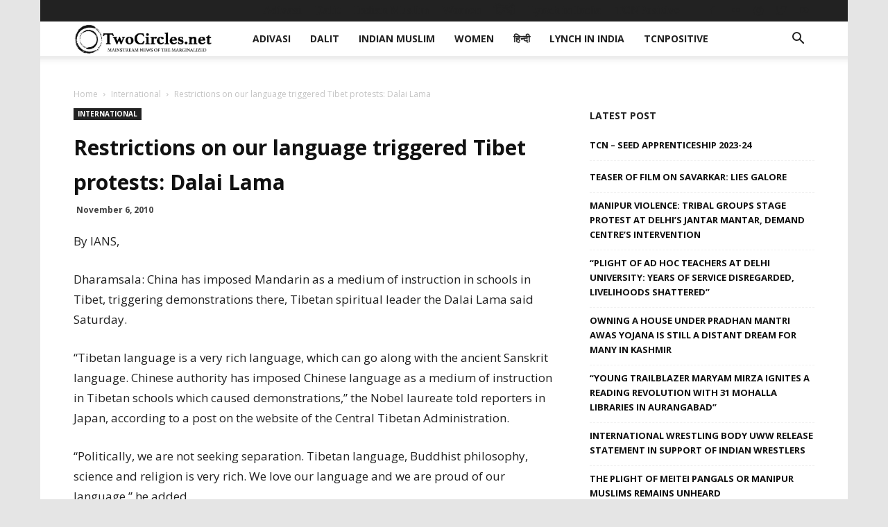

--- FILE ---
content_type: text/html
request_url: https://twocircles.net/2010nov06/restrictions_our_language_triggered_tibet_protests_dalai_lama.html
body_size: 27215
content:
<!doctype html >
<!--[if IE 8]>    <html class="ie8" lang="en"> <![endif]-->
<!--[if IE 9]>    <html class="ie9" lang="en"> <![endif]-->
<!--[if gt IE 8]><!--> <html lang="en-US" prefix="og: http://ogp.me/ns#"> <!--<![endif]-->
<head>
    <meta charset="UTF-8" />
    <meta name="viewport" content="width=device-width, initial-scale=1.0">
    <link rel="pingback" href="https://twocircles.net/xmlrpc.php" />
    <title>Restrictions on our language triggered Tibet protests: Dalai Lama &#8211; TwoCircles.net</title>
<meta name='robots' content='max-image-preview:large' />
<link rel="icon" type="image/png" href="https://twocircles.net/wp-content/uploads/2018/03/cropped-square-profile--300x300.jpg"><link rel="apple-touch-icon-precomposed" sizes="76x76" href="https://twocircles.net/wp-content/uploads/2018/03/cropped-square-profile--300x300.jpg" /><meta property="og:locale" content="en_US" />
<meta property="og:type" content="article" />
<meta property="og:title" content="Restrictions on our language triggered Tibet protests: Dalai Lama" />
<meta property="og:description" content="By IANS,Dharamsala: China has imposed Mandarin as a medium of instruction in schools in Tibet, triggering demonstrations there, Tibetan spiritual leader the Dalai Lama said Saturday." />
<meta property="og:url" content="https://twocircles.net/2010nov06/restrictions_our_language_triggered_tibet_protests_dalai_lama.html" />
<meta property="og:site_name" content="TwoCircles.net" />
<meta property="article:section" content="International" />
<meta property="article:published_time" content="2010-11-06T13:54:22+05:30" />
<link rel='dns-prefetch' href='//fonts.googleapis.com' />
<script type="text/javascript">
window._wpemojiSettings = {"baseUrl":"https:\/\/s.w.org\/images\/core\/emoji\/14.0.0\/72x72\/","ext":".png","svgUrl":"https:\/\/s.w.org\/images\/core\/emoji\/14.0.0\/svg\/","svgExt":".svg","source":{"concatemoji":"https:\/\/twocircles.net\/wp-includes\/js\/wp-emoji-release.min.js?ver=6.1.1"}};
/*! This file is auto-generated */
!function(e,a,t){var n,r,o,i=a.createElement("canvas"),p=i.getContext&&i.getContext("2d");function s(e,t){var a=String.fromCharCode,e=(p.clearRect(0,0,i.width,i.height),p.fillText(a.apply(this,e),0,0),i.toDataURL());return p.clearRect(0,0,i.width,i.height),p.fillText(a.apply(this,t),0,0),e===i.toDataURL()}function c(e){var t=a.createElement("script");t.src=e,t.defer=t.type="text/javascript",a.getElementsByTagName("head")[0].appendChild(t)}for(o=Array("flag","emoji"),t.supports={everything:!0,everythingExceptFlag:!0},r=0;r<o.length;r++)t.supports[o[r]]=function(e){if(p&&p.fillText)switch(p.textBaseline="top",p.font="600 32px Arial",e){case"flag":return s([127987,65039,8205,9895,65039],[127987,65039,8203,9895,65039])?!1:!s([55356,56826,55356,56819],[55356,56826,8203,55356,56819])&&!s([55356,57332,56128,56423,56128,56418,56128,56421,56128,56430,56128,56423,56128,56447],[55356,57332,8203,56128,56423,8203,56128,56418,8203,56128,56421,8203,56128,56430,8203,56128,56423,8203,56128,56447]);case"emoji":return!s([129777,127995,8205,129778,127999],[129777,127995,8203,129778,127999])}return!1}(o[r]),t.supports.everything=t.supports.everything&&t.supports[o[r]],"flag"!==o[r]&&(t.supports.everythingExceptFlag=t.supports.everythingExceptFlag&&t.supports[o[r]]);t.supports.everythingExceptFlag=t.supports.everythingExceptFlag&&!t.supports.flag,t.DOMReady=!1,t.readyCallback=function(){t.DOMReady=!0},t.supports.everything||(n=function(){t.readyCallback()},a.addEventListener?(a.addEventListener("DOMContentLoaded",n,!1),e.addEventListener("load",n,!1)):(e.attachEvent("onload",n),a.attachEvent("onreadystatechange",function(){"complete"===a.readyState&&t.readyCallback()})),(e=t.source||{}).concatemoji?c(e.concatemoji):e.wpemoji&&e.twemoji&&(c(e.twemoji),c(e.wpemoji)))}(window,document,window._wpemojiSettings);
</script>
<style type="text/css">
img.wp-smiley,
img.emoji {
	display: inline !important;
	border: none !important;
	box-shadow: none !important;
	height: 1em !important;
	width: 1em !important;
	margin: 0 0.07em !important;
	vertical-align: -0.1em !important;
	background: none !important;
	padding: 0 !important;
}
</style>
	<link rel='stylesheet' id='wp-block-library-css' href='https://twocircles.net/wp-includes/css/dist/block-library/style.min.css?ver=6.1.1' type='text/css' media='all' />
<link rel='stylesheet' id='classic-theme-styles-css' href='https://twocircles.net/wp-includes/css/classic-themes.min.css?ver=1' type='text/css' media='all' />
<style id='global-styles-inline-css' type='text/css'>
body{--wp--preset--color--black: #000000;--wp--preset--color--cyan-bluish-gray: #abb8c3;--wp--preset--color--white: #ffffff;--wp--preset--color--pale-pink: #f78da7;--wp--preset--color--vivid-red: #cf2e2e;--wp--preset--color--luminous-vivid-orange: #ff6900;--wp--preset--color--luminous-vivid-amber: #fcb900;--wp--preset--color--light-green-cyan: #7bdcb5;--wp--preset--color--vivid-green-cyan: #00d084;--wp--preset--color--pale-cyan-blue: #8ed1fc;--wp--preset--color--vivid-cyan-blue: #0693e3;--wp--preset--color--vivid-purple: #9b51e0;--wp--preset--gradient--vivid-cyan-blue-to-vivid-purple: linear-gradient(135deg,rgba(6,147,227,1) 0%,rgb(155,81,224) 100%);--wp--preset--gradient--light-green-cyan-to-vivid-green-cyan: linear-gradient(135deg,rgb(122,220,180) 0%,rgb(0,208,130) 100%);--wp--preset--gradient--luminous-vivid-amber-to-luminous-vivid-orange: linear-gradient(135deg,rgba(252,185,0,1) 0%,rgba(255,105,0,1) 100%);--wp--preset--gradient--luminous-vivid-orange-to-vivid-red: linear-gradient(135deg,rgba(255,105,0,1) 0%,rgb(207,46,46) 100%);--wp--preset--gradient--very-light-gray-to-cyan-bluish-gray: linear-gradient(135deg,rgb(238,238,238) 0%,rgb(169,184,195) 100%);--wp--preset--gradient--cool-to-warm-spectrum: linear-gradient(135deg,rgb(74,234,220) 0%,rgb(151,120,209) 20%,rgb(207,42,186) 40%,rgb(238,44,130) 60%,rgb(251,105,98) 80%,rgb(254,248,76) 100%);--wp--preset--gradient--blush-light-purple: linear-gradient(135deg,rgb(255,206,236) 0%,rgb(152,150,240) 100%);--wp--preset--gradient--blush-bordeaux: linear-gradient(135deg,rgb(254,205,165) 0%,rgb(254,45,45) 50%,rgb(107,0,62) 100%);--wp--preset--gradient--luminous-dusk: linear-gradient(135deg,rgb(255,203,112) 0%,rgb(199,81,192) 50%,rgb(65,88,208) 100%);--wp--preset--gradient--pale-ocean: linear-gradient(135deg,rgb(255,245,203) 0%,rgb(182,227,212) 50%,rgb(51,167,181) 100%);--wp--preset--gradient--electric-grass: linear-gradient(135deg,rgb(202,248,128) 0%,rgb(113,206,126) 100%);--wp--preset--gradient--midnight: linear-gradient(135deg,rgb(2,3,129) 0%,rgb(40,116,252) 100%);--wp--preset--duotone--dark-grayscale: url('#wp-duotone-dark-grayscale');--wp--preset--duotone--grayscale: url('#wp-duotone-grayscale');--wp--preset--duotone--purple-yellow: url('#wp-duotone-purple-yellow');--wp--preset--duotone--blue-red: url('#wp-duotone-blue-red');--wp--preset--duotone--midnight: url('#wp-duotone-midnight');--wp--preset--duotone--magenta-yellow: url('#wp-duotone-magenta-yellow');--wp--preset--duotone--purple-green: url('#wp-duotone-purple-green');--wp--preset--duotone--blue-orange: url('#wp-duotone-blue-orange');--wp--preset--font-size--small: 11px;--wp--preset--font-size--medium: 20px;--wp--preset--font-size--large: 32px;--wp--preset--font-size--x-large: 42px;--wp--preset--font-size--regular: 15px;--wp--preset--font-size--larger: 50px;--wp--preset--spacing--20: 0.44rem;--wp--preset--spacing--30: 0.67rem;--wp--preset--spacing--40: 1rem;--wp--preset--spacing--50: 1.5rem;--wp--preset--spacing--60: 2.25rem;--wp--preset--spacing--70: 3.38rem;--wp--preset--spacing--80: 5.06rem;}:where(.is-layout-flex){gap: 0.5em;}body .is-layout-flow > .alignleft{float: left;margin-inline-start: 0;margin-inline-end: 2em;}body .is-layout-flow > .alignright{float: right;margin-inline-start: 2em;margin-inline-end: 0;}body .is-layout-flow > .aligncenter{margin-left: auto !important;margin-right: auto !important;}body .is-layout-constrained > .alignleft{float: left;margin-inline-start: 0;margin-inline-end: 2em;}body .is-layout-constrained > .alignright{float: right;margin-inline-start: 2em;margin-inline-end: 0;}body .is-layout-constrained > .aligncenter{margin-left: auto !important;margin-right: auto !important;}body .is-layout-constrained > :where(:not(.alignleft):not(.alignright):not(.alignfull)){max-width: var(--wp--style--global--content-size);margin-left: auto !important;margin-right: auto !important;}body .is-layout-constrained > .alignwide{max-width: var(--wp--style--global--wide-size);}body .is-layout-flex{display: flex;}body .is-layout-flex{flex-wrap: wrap;align-items: center;}body .is-layout-flex > *{margin: 0;}:where(.wp-block-columns.is-layout-flex){gap: 2em;}.has-black-color{color: var(--wp--preset--color--black) !important;}.has-cyan-bluish-gray-color{color: var(--wp--preset--color--cyan-bluish-gray) !important;}.has-white-color{color: var(--wp--preset--color--white) !important;}.has-pale-pink-color{color: var(--wp--preset--color--pale-pink) !important;}.has-vivid-red-color{color: var(--wp--preset--color--vivid-red) !important;}.has-luminous-vivid-orange-color{color: var(--wp--preset--color--luminous-vivid-orange) !important;}.has-luminous-vivid-amber-color{color: var(--wp--preset--color--luminous-vivid-amber) !important;}.has-light-green-cyan-color{color: var(--wp--preset--color--light-green-cyan) !important;}.has-vivid-green-cyan-color{color: var(--wp--preset--color--vivid-green-cyan) !important;}.has-pale-cyan-blue-color{color: var(--wp--preset--color--pale-cyan-blue) !important;}.has-vivid-cyan-blue-color{color: var(--wp--preset--color--vivid-cyan-blue) !important;}.has-vivid-purple-color{color: var(--wp--preset--color--vivid-purple) !important;}.has-black-background-color{background-color: var(--wp--preset--color--black) !important;}.has-cyan-bluish-gray-background-color{background-color: var(--wp--preset--color--cyan-bluish-gray) !important;}.has-white-background-color{background-color: var(--wp--preset--color--white) !important;}.has-pale-pink-background-color{background-color: var(--wp--preset--color--pale-pink) !important;}.has-vivid-red-background-color{background-color: var(--wp--preset--color--vivid-red) !important;}.has-luminous-vivid-orange-background-color{background-color: var(--wp--preset--color--luminous-vivid-orange) !important;}.has-luminous-vivid-amber-background-color{background-color: var(--wp--preset--color--luminous-vivid-amber) !important;}.has-light-green-cyan-background-color{background-color: var(--wp--preset--color--light-green-cyan) !important;}.has-vivid-green-cyan-background-color{background-color: var(--wp--preset--color--vivid-green-cyan) !important;}.has-pale-cyan-blue-background-color{background-color: var(--wp--preset--color--pale-cyan-blue) !important;}.has-vivid-cyan-blue-background-color{background-color: var(--wp--preset--color--vivid-cyan-blue) !important;}.has-vivid-purple-background-color{background-color: var(--wp--preset--color--vivid-purple) !important;}.has-black-border-color{border-color: var(--wp--preset--color--black) !important;}.has-cyan-bluish-gray-border-color{border-color: var(--wp--preset--color--cyan-bluish-gray) !important;}.has-white-border-color{border-color: var(--wp--preset--color--white) !important;}.has-pale-pink-border-color{border-color: var(--wp--preset--color--pale-pink) !important;}.has-vivid-red-border-color{border-color: var(--wp--preset--color--vivid-red) !important;}.has-luminous-vivid-orange-border-color{border-color: var(--wp--preset--color--luminous-vivid-orange) !important;}.has-luminous-vivid-amber-border-color{border-color: var(--wp--preset--color--luminous-vivid-amber) !important;}.has-light-green-cyan-border-color{border-color: var(--wp--preset--color--light-green-cyan) !important;}.has-vivid-green-cyan-border-color{border-color: var(--wp--preset--color--vivid-green-cyan) !important;}.has-pale-cyan-blue-border-color{border-color: var(--wp--preset--color--pale-cyan-blue) !important;}.has-vivid-cyan-blue-border-color{border-color: var(--wp--preset--color--vivid-cyan-blue) !important;}.has-vivid-purple-border-color{border-color: var(--wp--preset--color--vivid-purple) !important;}.has-vivid-cyan-blue-to-vivid-purple-gradient-background{background: var(--wp--preset--gradient--vivid-cyan-blue-to-vivid-purple) !important;}.has-light-green-cyan-to-vivid-green-cyan-gradient-background{background: var(--wp--preset--gradient--light-green-cyan-to-vivid-green-cyan) !important;}.has-luminous-vivid-amber-to-luminous-vivid-orange-gradient-background{background: var(--wp--preset--gradient--luminous-vivid-amber-to-luminous-vivid-orange) !important;}.has-luminous-vivid-orange-to-vivid-red-gradient-background{background: var(--wp--preset--gradient--luminous-vivid-orange-to-vivid-red) !important;}.has-very-light-gray-to-cyan-bluish-gray-gradient-background{background: var(--wp--preset--gradient--very-light-gray-to-cyan-bluish-gray) !important;}.has-cool-to-warm-spectrum-gradient-background{background: var(--wp--preset--gradient--cool-to-warm-spectrum) !important;}.has-blush-light-purple-gradient-background{background: var(--wp--preset--gradient--blush-light-purple) !important;}.has-blush-bordeaux-gradient-background{background: var(--wp--preset--gradient--blush-bordeaux) !important;}.has-luminous-dusk-gradient-background{background: var(--wp--preset--gradient--luminous-dusk) !important;}.has-pale-ocean-gradient-background{background: var(--wp--preset--gradient--pale-ocean) !important;}.has-electric-grass-gradient-background{background: var(--wp--preset--gradient--electric-grass) !important;}.has-midnight-gradient-background{background: var(--wp--preset--gradient--midnight) !important;}.has-small-font-size{font-size: var(--wp--preset--font-size--small) !important;}.has-medium-font-size{font-size: var(--wp--preset--font-size--medium) !important;}.has-large-font-size{font-size: var(--wp--preset--font-size--large) !important;}.has-x-large-font-size{font-size: var(--wp--preset--font-size--x-large) !important;}
.wp-block-navigation a:where(:not(.wp-element-button)){color: inherit;}
:where(.wp-block-columns.is-layout-flex){gap: 2em;}
.wp-block-pullquote{font-size: 1.5em;line-height: 1.6;}
</style>
<link rel='stylesheet' id='bsearch-style-css' href='https://twocircles.net/wp-content/plugins/better-search/includes/css/bsearch-styles.min.css?ver=3.1.0' type='text/css' media='all' />
<style id='bsearch-style-inline-css' type='text/css'>
#bsearchform { margin: 20px; padding: 20px; }
#heatmap { margin: 20px; padding: 20px; border: 1px dashed #ccc }
.bsearch_results_page { max-width:90%; margin: 20px; padding: 20px; }
.bsearch_footer { text-align: center; }
.bsearch_highlight { background:#ffc; }
	
</style>
<link rel='stylesheet' id='td-plugin-multi-purpose-css' href='https://twocircles.net/wp-content/plugins/td-composer/td-multi-purpose/style.css?ver=87aa69b3a2aab340715eee6578a06159' type='text/css' media='all' />
<link rel='stylesheet' id='google-fonts-style-css' href='https://fonts.googleapis.com/css?family=Open+Sans%3A300italic%2C400%2C400italic%2C600%2C600italic%2C700%7CRoboto%3A300%2C400%2C400italic%2C500%2C500italic%2C700%2C900&#038;ver=9.7.2' type='text/css' media='all' />
<link rel='stylesheet' id='subscribe-forms-css-css' href='https://twocircles.net/wp-content/plugins/easy-social-share-buttons3/assets/modules/subscribe-forms.min.css?ver=8.8' type='text/css' media='all' />
<link rel='stylesheet' id='easy-social-share-buttons-css' href='https://twocircles.net/wp-content/plugins/easy-social-share-buttons3/assets/css/easy-social-share-buttons.min.css?ver=8.8' type='text/css' media='all' />
<style id='easy-social-share-buttons-inline-css' type='text/css'>
.essb-mobile-sharepoint{opacity:1!important;}@media (max-width: 768px){.essb_links.essb_displayed_sidebar, .essb_links.essb_displayed_sidebar_right, .essb_links.essb_displayed_postfloat{display:none;}.essb_links{display:none;}.essb-mobile-sharebar, .essb-mobile-sharepoint, .essb-mobile-sharebottom, .essb-mobile-sharebottom .essb_links, .essb-mobile-sharebar-window .essb_links, .essb-mobile-sharepoint .essb_links{display:block;}.essb-mobile-sharebar .essb_native_buttons, .essb-mobile-sharepoint .essb_native_buttons, .essb-mobile-sharebottom .essb_native_buttons, .essb-mobile-sharebottom .essb_native_item, .essb-mobile-sharebar-window .essb_native_item, .essb-mobile-sharepoint .essb_native_item{display:none;}}@media (min-width: 768px){.essb-mobile-sharebar, .essb-mobile-sharepoint, .essb-mobile-sharebottom{display:none;}}
</style>
<link rel='stylesheet' id='td-theme-css' href='https://twocircles.net/wp-content/themes/Newspaper/style.css?ver=9.7.2' type='text/css' media='all' />
<style id='td-theme-inline-css' type='text/css'>
    
        @media (max-width: 767px) {
            .td-header-desktop-wrap {
                display: none;
            }
        }
        @media (min-width: 767px) {
            .td-header-mobile-wrap {
                display: none;
            }
        }
    
	
</style>
<link rel='stylesheet' id='td-legacy-framework-front-style-css' href='https://twocircles.net/wp-content/plugins/td-composer/legacy/Newspaper/assets/css/td_legacy_main.css?ver=87aa69b3a2aab340715eee6578a06159' type='text/css' media='all' />
<link rel='stylesheet' id='td-theme-demo-style-css' href='https://twocircles.net/wp-content/themes/Newspaper/includes/demos/local_news/demo_style.css?ver=9.7.2' type='text/css' media='all' />
<link rel='stylesheet' id='tdb_front_style-css' href='https://twocircles.net/wp-content/plugins/td-cloud-library/assets/css/tdb_less_front.css?ver=96be9388232cf6f1e9ad7a3c9f4e9872' type='text/css' media='all' />
<script type='text/javascript' src='https://twocircles.net/wp-includes/js/jquery/jquery.min.js?ver=3.6.1' id='jquery-core-js'></script>
<script type='text/javascript' src='https://twocircles.net/wp-includes/js/jquery/jquery-migrate.min.js?ver=3.3.2' id='jquery-migrate-js'></script>
<link rel="EditURI" type="application/rsd+xml" title="RSD" href="https://twocircles.net/xmlrpc.php?rsd" />
<link rel="wlwmanifest" type="application/wlwmanifest+xml" href="https://twocircles.net/wp-includes/wlwmanifest.xml" />
<meta name="generator" content="WordPress 6.1.1" />
<link rel="canonical" href="https://twocircles.net/2010nov06/restrictions_our_language_triggered_tibet_protests_dalai_lama.html" />
<link rel='shortlink' href='https://twocircles.net/?p=227142' />
<link rel="alternate" type="application/json+oembed" href="https://twocircles.net/wp-json/oembed/1.0/embed?url=https%3A%2F%2Ftwocircles.net%2F2010nov06%2Frestrictions_our_language_triggered_tibet_protests_dalai_lama.html" />
<link rel="alternate" type="text/xml+oembed" href="https://twocircles.net/wp-json/oembed/1.0/embed?url=https%3A%2F%2Ftwocircles.net%2F2010nov06%2Frestrictions_our_language_triggered_tibet_protests_dalai_lama.html&#038;format=xml" />
<link rel="preconnect" href="https://cdnjs.cloudflare.com"><meta property="og:title" content='Restrictions on our language triggered Tibet protests: Dalai Lama' />
<meta property="og:description" content='By IANS,


Dharamsala: China has imposed Mandarin as a medium of instruction in schools in Tibet, triggering demonstrations there, Tibetan spiritual leader the Dalai Lama said Saturday.' />

<meta name="twitter:card" content='summary_large_image' />
<meta name="twitter:title" content='Restrictions on our language triggered Tibet protests: Dalai Lama' />
<meta name="twitter:description" content='By IANS,


Dharamsala: China has imposed Mandarin as a medium of instruction in schools in Tibet, triggering demonstrations there, Tibetan spiritual leader the Dalai Lama said Saturday.' /><!--[if lt IE 9]><script src="https://cdnjs.cloudflare.com/ajax/libs/html5shiv/3.7.3/html5shiv.js"></script><![endif]-->
        <script>
        window.tdb_globals = {"wpRestNonce":"dffa232cc8","wpRestUrl":"https:\/\/twocircles.net\/wp-json\/","permalinkStructure":"\/%year%%monthcode%%day%\/%post_id%.html","isAjax":false,"isAdminBarShowing":false,"autoloadScrollPercent":50,"origPostEditUrl":null};
    </script>
    			<script>
				window.tdwGlobal = {"adminUrl":"https:\/\/twocircles.net\/wp-admin\/","wpRestNonce":"dffa232cc8","wpRestUrl":"https:\/\/twocircles.net\/wp-json\/","permalinkStructure":"\/%year%%monthcode%%day%\/%post_id%.html"};
			</script>
			
<!-- JS generated by theme -->

<script>
    
    

	    var tdBlocksArray = []; //here we store all the items for the current page

	    //td_block class - each ajax block uses a object of this class for requests
	    function tdBlock() {
		    this.id = '';
		    this.block_type = 1; //block type id (1-234 etc)
		    this.atts = '';
		    this.td_column_number = '';
		    this.td_current_page = 1; //
		    this.post_count = 0; //from wp
		    this.found_posts = 0; //from wp
		    this.max_num_pages = 0; //from wp
		    this.td_filter_value = ''; //current live filter value
		    this.is_ajax_running = false;
		    this.td_user_action = ''; // load more or infinite loader (used by the animation)
		    this.header_color = '';
		    this.ajax_pagination_infinite_stop = ''; //show load more at page x
	    }


        // td_js_generator - mini detector
        (function(){
            var htmlTag = document.getElementsByTagName("html")[0];

	        if ( navigator.userAgent.indexOf("MSIE 10.0") > -1 ) {
                htmlTag.className += ' ie10';
            }

            if ( !!navigator.userAgent.match(/Trident.*rv\:11\./) ) {
                htmlTag.className += ' ie11';
            }

	        if ( navigator.userAgent.indexOf("Edge") > -1 ) {
                htmlTag.className += ' ieEdge';
            }

            if ( /(iPad|iPhone|iPod)/g.test(navigator.userAgent) ) {
                htmlTag.className += ' td-md-is-ios';
            }

            var user_agent = navigator.userAgent.toLowerCase();
            if ( user_agent.indexOf("android") > -1 ) {
                htmlTag.className += ' td-md-is-android';
            }

            if ( -1 !== navigator.userAgent.indexOf('Mac OS X')  ) {
                htmlTag.className += ' td-md-is-os-x';
            }

            if ( /chrom(e|ium)/.test(navigator.userAgent.toLowerCase()) ) {
               htmlTag.className += ' td-md-is-chrome';
            }

            if ( -1 !== navigator.userAgent.indexOf('Firefox') ) {
                htmlTag.className += ' td-md-is-firefox';
            }

            if ( -1 !== navigator.userAgent.indexOf('Safari') && -1 === navigator.userAgent.indexOf('Chrome') ) {
                htmlTag.className += ' td-md-is-safari';
            }

            if( -1 !== navigator.userAgent.indexOf('IEMobile') ){
                htmlTag.className += ' td-md-is-iemobile';
            }

        })();




        var tdLocalCache = {};

        ( function () {
            "use strict";

            tdLocalCache = {
                data: {},
                remove: function (resource_id) {
                    delete tdLocalCache.data[resource_id];
                },
                exist: function (resource_id) {
                    return tdLocalCache.data.hasOwnProperty(resource_id) && tdLocalCache.data[resource_id] !== null;
                },
                get: function (resource_id) {
                    return tdLocalCache.data[resource_id];
                },
                set: function (resource_id, cachedData) {
                    tdLocalCache.remove(resource_id);
                    tdLocalCache.data[resource_id] = cachedData;
                }
            };
        })();

    
    
var td_viewport_interval_list=[{"limitBottom":767,"sidebarWidth":228},{"limitBottom":1018,"sidebarWidth":300},{"limitBottom":1140,"sidebarWidth":324}];
var td_animation_stack_effect="type0";
var tds_animation_stack=true;
var td_animation_stack_specific_selectors=".entry-thumb, img";
var td_animation_stack_general_selectors=".td-animation-stack img, .td-animation-stack .entry-thumb, .post img";
var tdc_is_installed="yes";
var td_ajax_url="https:\/\/twocircles.net\/wp-admin\/admin-ajax.php?td_theme_name=Newspaper&v=9.7.2";
var td_get_template_directory_uri="https:\/\/twocircles.net\/wp-content\/themes\/Newspaper";
var tds_snap_menu="snap";
var tds_logo_on_sticky="show_header_logo";
var tds_header_style="tdm_header_style_1";
var td_please_wait="Please wait...";
var td_email_user_pass_incorrect="User or password incorrect!";
var td_email_user_incorrect="Email or username incorrect!";
var td_email_incorrect="Email incorrect!";
var tds_more_articles_on_post_enable="";
var tds_more_articles_on_post_time_to_wait="";
var tds_more_articles_on_post_pages_distance_from_top=800;
var tds_theme_color_site_wide="#0dad3b";
var tds_smart_sidebar="";
var tdThemeName="Newspaper";
var td_magnific_popup_translation_tPrev="Previous (Left arrow key)";
var td_magnific_popup_translation_tNext="Next (Right arrow key)";
var td_magnific_popup_translation_tCounter="%curr% of %total%";
var td_magnific_popup_translation_ajax_tError="The content from %url% could not be loaded.";
var td_magnific_popup_translation_image_tError="The image #%curr% could not be loaded.";
var tdBlockNonce="e84da95864";
var tdDateNamesI18n={"month_names":["January","February","March","April","May","June","July","August","September","October","November","December"],"month_names_short":["Jan","Feb","Mar","Apr","May","Jun","Jul","Aug","Sep","Oct","Nov","Dec"],"day_names":["Sunday","Monday","Tuesday","Wednesday","Thursday","Friday","Saturday"],"day_names_short":["Sun","Mon","Tue","Wed","Thu","Fri","Sat"]};
var td_ad_background_click_link="";
var td_ad_background_click_target="";
</script>

<script>
  (function(i,s,o,g,r,a,m){i['GoogleAnalyticsObject']=r;i[r]=i[r]||function(){
  (i[r].q=i[r].q||[]).push(arguments)},i[r].l=1*new Date();a=s.createElement(o),
  m=s.getElementsByTagName(o)[0];a.async=1;a.src=g;m.parentNode.insertBefore(a,m)
  })(window,document,'script','https://www.google-analytics.com/analytics.js','ga');

  ga('create', 'UA-137177-5', 'auto');
  ga('send', 'pageview');

</script>


<script type="application/ld+json">
    {
        "@context": "http://schema.org",
        "@type": "BreadcrumbList",
        "itemListElement": [
            {
                "@type": "ListItem",
                "position": 1,
                "item": {
                    "@type": "WebSite",
                    "@id": "https://twocircles.net/",
                    "name": "Home"
                }
            },
            {
                "@type": "ListItem",
                "position": 2,
                    "item": {
                    "@type": "WebPage",
                    "@id": "https://twocircles.net/category/international",
                    "name": "International"
                }
            }
            ,{
                "@type": "ListItem",
                "position": 3,
                    "item": {
                    "@type": "WebPage",
                    "@id": "https://twocircles.net/2010nov06/restrictions_our_language_triggered_tibet_protests_dalai_lama.html",
                    "name": "Restrictions on our language triggered Tibet protests: Dalai Lama"                                
                }
            }    
        ]
    }
</script>
<link rel="icon" href="https://twocircles.net/wp-content/uploads/2018/03/cropped-square-profile--32x32.jpg" sizes="32x32" />
<link rel="icon" href="https://twocircles.net/wp-content/uploads/2018/03/cropped-square-profile--192x192.jpg" sizes="192x192" />
<link rel="apple-touch-icon" href="https://twocircles.net/wp-content/uploads/2018/03/cropped-square-profile--180x180.jpg" />
<meta name="msapplication-TileImage" content="https://twocircles.net/wp-content/uploads/2018/03/cropped-square-profile--270x270.jpg" />

<!-- Button style compiled by theme -->

<style>
    .tdm-menu-active-style3 .tdm-header.td-header-wrap .sf-menu > .current-category-ancestor > a,
                .tdm-menu-active-style3 .tdm-header.td-header-wrap .sf-menu > .current-menu-ancestor > a,
                .tdm-menu-active-style3 .tdm-header.td-header-wrap .sf-menu > .current-menu-item > a,
                .tdm-menu-active-style3 .tdm-header.td-header-wrap .sf-menu > .sfHover > a,
                .tdm-menu-active-style3 .tdm-header.td-header-wrap .sf-menu > li > a:hover,
                .tdm_block_column_content:hover .tdm-col-content-title-url .tdm-title,
                .tds-button2 .tdm-btn-text,
                .tds-button2 i,
                .tds-button5:hover .tdm-btn-text,
                .tds-button5:hover i,
                .tds-button6 .tdm-btn-text,
                .tds-button6 i,
                .tdm_block_list .tdm-list-item i,
                .tdm_block_pricing .tdm-pricing-feature i,
                .tdm-social-item i {
                  color: #0dad3b;
                }
                .tdm-menu-active-style5 .td-header-menu-wrap .sf-menu > .current-menu-item > a,
                .tdm-menu-active-style5 .td-header-menu-wrap .sf-menu > .current-menu-ancestor > a,
                .tdm-menu-active-style5 .td-header-menu-wrap .sf-menu > .current-category-ancestor > a,
                .tdm-menu-active-style5 .td-header-menu-wrap .sf-menu > li > a:hover,
                .tdm-menu-active-style5 .td-header-menu-wrap .sf-menu > .sfHover > a,
                .tds-button1,
                .tds-button6:after,
                .tds-title2 .tdm-title-line:after,
                .tds-title3 .tdm-title-line:after,
                .tdm_block_pricing.tdm-pricing-featured:before,
                .tdm_block_pricing.tds_pricing2_block.tdm-pricing-featured .tdm-pricing-header,
                .tds-progress-bar1 .tdm-progress-bar:after,
                .tds-progress-bar2 .tdm-progress-bar:after,
                .tds-social3 .tdm-social-item {
                  background-color: #0dad3b;
                }
                .tdm-menu-active-style4 .tdm-header .sf-menu > .current-menu-item > a,
                .tdm-menu-active-style4 .tdm-header .sf-menu > .current-menu-ancestor > a,
                .tdm-menu-active-style4 .tdm-header .sf-menu > .current-category-ancestor > a,
                .tdm-menu-active-style4 .tdm-header .sf-menu > li > a:hover,
                .tdm-menu-active-style4 .tdm-header .sf-menu > .sfHover > a,
                .tds-button2:before,
                .tds-button6:before,
                .tds-progress-bar3 .tdm-progress-bar:after {
                  border-color: #0dad3b;
                }
                .tdm-btn-style1 {
					background-color: #0dad3b;
				}
				.tdm-btn-style2:before {
				    border-color: #0dad3b;
				}
				.tdm-btn-style2 {
				    color: #0dad3b;
				}
				.tdm-btn-style3 {
				    -webkit-box-shadow: 0 2px 16px #0dad3b;
                    -moz-box-shadow: 0 2px 16px #0dad3b;
                    box-shadow: 0 2px 16px #0dad3b;
				}
				.tdm-btn-style3:hover {
				    -webkit-box-shadow: 0 4px 26px #0dad3b;
                    -moz-box-shadow: 0 4px 26px #0dad3b;
                    box-shadow: 0 4px 26px #0dad3b;
				}
				
				
                .tdm-header-style-1.td-header-wrap .td-header-top-menu-full,
                .tdm-header-style-1.td-header-wrap .top-header-menu .sub-menu,
                .tdm-header-style-2.td-header-wrap .td-header-top-menu-full,
                .tdm-header-style-2.td-header-wrap .top-header-menu .sub-menu,
                .tdm-header-style-3.td-header-wrap .td-header-top-menu-full,
                .tdm-header-style-3.td-header-wrap .top-header-menu .sub-menu{
                    background-color: #22222;
                }
				
				
                .tdm-menu-active-style3 .tdm-header.td-header-wrap .sf-menu > .current-menu-item > a,
                .tdm-menu-active-style3 .tdm-header.td-header-wrap .sf-menu > .current-menu-ancestor > a,
                .tdm-menu-active-style3 .tdm-header.td-header-wrap .sf-menu > .current-category-ancestor > a,
                .tdm-menu-active-style3 .tdm-header.td-header-wrap .sf-menu > li > a:hover,
                .tdm-menu-active-style3 .tdm-header.td-header-wrap .sf-menu > .sfHover > a {
                  color: #0dad3b;
                }
                .tdm-menu-active-style4 .tdm-header .sf-menu > .current-menu-item > a,
                .tdm-menu-active-style4 .tdm-header .sf-menu > .current-menu-ancestor > a,
                .tdm-menu-active-style4 .tdm-header .sf-menu > .current-category-ancestor > a,
                .tdm-menu-active-style4 .tdm-header .sf-menu > li > a:hover,
                .tdm-menu-active-style4 .tdm-header .sf-menu > .sfHover > a {
                  border-color: #0dad3b;
                }
                .tdm-menu-active-style5 .tdm-header .td-header-menu-wrap .sf-menu > .current-menu-item > a,
                .tdm-menu-active-style5 .tdm-header .td-header-menu-wrap .sf-menu > .current-menu-ancestor > a,
                .tdm-menu-active-style5 .tdm-header .td-header-menu-wrap .sf-menu > .current-category-ancestor > a,
                .tdm-menu-active-style5 .tdm-header .td-header-menu-wrap .sf-menu > li > a:hover,
                .tdm-menu-active-style5 .tdm-header .td-header-menu-wrap .sf-menu > .sfHover > a {
                  background-color: #0dad3b;
                }
				
				
                .tdm-menu-active-style2 .tdm-header ul.sf-menu > .td-menu-item,
                .tdm-menu-active-style4 .tdm-header ul.sf-menu > .td-menu-item,
                .tdm-header .tdm-header-menu-btns,
                .tdm-header-style-1 .td-main-menu-logo a,
                .tdm-header-style-2 .td-main-menu-logo a,
                .tdm-header-style-3 .td-main-menu-logo a {
                    line-height: 50px;
                }
                .tdm-header-style-1 .td-main-menu-logo,
                .tdm-header-style-2 .td-main-menu-logo,
                .tdm-header-style-3 .td-main-menu-logo {
                    height: 50px;
                }
                @media (min-width: 767px) {
                    .tdm-header-style-1 .td-main-menu-logo img, 
                    .tdm-header-style-2 .td-main-menu-logo img, 
                    .tdm-header-style-3 .td-main-menu-logo img {
                        max-height: 50px;
                    }
                }
</style>

	<style id="tdw-css-placeholder"></style></head>

<body class="post-template-default single single-post postid-227142 single-format-standard  global-block-template-2 td-local-news white-menu essb-8.8 td-animation-stack-type0 td-boxed-layout" itemscope="itemscope" itemtype="https://schema.org/WebPage">

        <div class="td-scroll-up"><i class="td-icon-menu-up"></i></div>
    
    <div class="td-menu-background"></div>
<div id="td-mobile-nav">
    <div class="td-mobile-container">
        <!-- mobile menu top section -->
        <div class="td-menu-socials-wrap">
            <!-- socials -->
            <div class="td-menu-socials">
                
        <span class="td-social-icon-wrap">
            <a target="_blank" href="https://www.facebook.com/TwoCircles.net/" title="Facebook">
                <i class="td-icon-font td-icon-facebook"></i>
            </a>
        </span>
        <span class="td-social-icon-wrap">
            <a target="_blank" href="https://www.flickr.com/photos/94592664@N00/" title="Flickr">
                <i class="td-icon-font td-icon-flickr"></i>
            </a>
        </span>
        <span class="td-social-icon-wrap">
            <a target="_blank" href="https://www.instagram.com/tcnpix/" title="Instagram">
                <i class="td-icon-font td-icon-instagram"></i>
            </a>
        </span>
        <span class="td-social-icon-wrap">
            <a target="_blank" href="https://twitter.com/TCNLive" title="Twitter">
                <i class="td-icon-font td-icon-twitter"></i>
            </a>
        </span>
        <span class="td-social-icon-wrap">
            <a target="_blank" href="https://www.youtube.com/user/twocirclesTV" title="Youtube">
                <i class="td-icon-font td-icon-youtube"></i>
            </a>
        </span>            </div>
            <!-- close button -->
            <div class="td-mobile-close">
                <a href="#"><i class="td-icon-close-mobile"></i></a>
            </div>
        </div>

        <!-- login section -->
        
        <!-- menu section -->
        <div class="td-mobile-content">
            <div class="menu-menumain-container"><ul id="menu-menumain" class="td-mobile-main-menu"><li id="menu-item-402174" class="menu-item menu-item-type-taxonomy menu-item-object-category menu-item-first menu-item-402174"><a href="https://twocircles.net/category/adivasis">Adivasi</a></li>
<li id="menu-item-402175" class="menu-item menu-item-type-taxonomy menu-item-object-category menu-item-402175"><a href="https://twocircles.net/category/dalit">Dalit</a></li>
<li id="menu-item-402176" class="menu-item menu-item-type-taxonomy menu-item-object-category menu-item-402176"><a href="https://twocircles.net/news/indian-muslim">Indian Muslim</a></li>
<li id="menu-item-402177" class="menu-item menu-item-type-taxonomy menu-item-object-category menu-item-402177"><a href="https://twocircles.net/category/women">Women</a></li>
<li id="menu-item-402504" class="menu-item menu-item-type-taxonomy menu-item-object-category menu-item-402504"><a href="https://twocircles.net/news/%E0%A4%B9%E0%A4%BF%E0%A4%A8%E0%A5%8D%E0%A4%A6%E0%A5%80">हिन्दी</a></li>
<li id="menu-item-418076" class="menu-item menu-item-type-taxonomy menu-item-object-category menu-item-418076"><a href="https://twocircles.net/category/lynch-in-india">Lynch in India</a></li>
<li id="menu-item-428316" class="menu-item menu-item-type-taxonomy menu-item-object-category menu-item-428316"><a href="https://twocircles.net/category/tcnpositive">TCNPositive</a></li>
</ul></div>        </div>
    </div>

    <!-- register/login section -->
    </div>    <div class="td-search-background"></div>
<div class="td-search-wrap-mob">
	<div class="td-drop-down-search" aria-labelledby="td-header-search-button">
		<form method="get" class="td-search-form" action="https://twocircles.net/">
			<!-- close button -->
			<div class="td-search-close">
				<a href="#"><i class="td-icon-close-mobile"></i></a>
			</div>
			<div role="search" class="td-search-input">
				<span>Search</span>
				<input id="td-header-search-mob" type="text" value="" name="s" autocomplete="off" />
			</div>
		</form>
		<div id="td-aj-search-mob"></div>
	</div>
</div>

    <div id="td-outer-wrap" class="td-theme-wrap">
    
        
            <div class="tdc-header-wrap ">

            <!--
Header style multipurpose 1
-->


<div class="td-header-wrap tdm-header tdm-header-style-1 ">
    
            <div class="td-header-top-menu-full td-container-wrap ">
            <div class="td-container td-header-row td-header-top-menu">
                
    <div class="top-bar-style-4">
        <div class="td-header-sp-top-widget">
    
    
        
        <span class="td-social-icon-wrap">
            <a target="_blank" href="https://www.facebook.com/TwoCircles.net/" title="Facebook">
                <i class="td-icon-font td-icon-facebook"></i>
            </a>
        </span>
        <span class="td-social-icon-wrap">
            <a target="_blank" href="https://www.flickr.com/photos/94592664@N00/" title="Flickr">
                <i class="td-icon-font td-icon-flickr"></i>
            </a>
        </span>
        <span class="td-social-icon-wrap">
            <a target="_blank" href="https://www.instagram.com/tcnpix/" title="Instagram">
                <i class="td-icon-font td-icon-instagram"></i>
            </a>
        </span>
        <span class="td-social-icon-wrap">
            <a target="_blank" href="https://twitter.com/TCNLive" title="Twitter">
                <i class="td-icon-font td-icon-twitter"></i>
            </a>
        </span>
        <span class="td-social-icon-wrap">
            <a target="_blank" href="https://www.youtube.com/user/twocirclesTV" title="Youtube">
                <i class="td-icon-font td-icon-youtube"></i>
            </a>
        </span>    </div>        
<div class="td-header-sp-top-menu">


	<div class="menu-top-container"><ul id="menu-menumain-1" class="top-header-menu"><li class="menu-item menu-item-type-taxonomy menu-item-object-category menu-item-first td-menu-item td-normal-menu menu-item-402174"><a href="https://twocircles.net/category/adivasis">Adivasi</a></li>
<li class="menu-item menu-item-type-taxonomy menu-item-object-category td-menu-item td-normal-menu menu-item-402175"><a href="https://twocircles.net/category/dalit">Dalit</a></li>
<li class="menu-item menu-item-type-taxonomy menu-item-object-category td-menu-item td-normal-menu menu-item-402176"><a href="https://twocircles.net/news/indian-muslim">Indian Muslim</a></li>
<li class="menu-item menu-item-type-taxonomy menu-item-object-category td-menu-item td-normal-menu menu-item-402177"><a href="https://twocircles.net/category/women">Women</a></li>
<li class="menu-item menu-item-type-taxonomy menu-item-object-category td-menu-item td-normal-menu menu-item-402504"><a href="https://twocircles.net/news/%E0%A4%B9%E0%A4%BF%E0%A4%A8%E0%A5%8D%E0%A4%A6%E0%A5%80">हिन्दी</a></li>
<li class="menu-item menu-item-type-taxonomy menu-item-object-category td-menu-item td-normal-menu menu-item-418076"><a href="https://twocircles.net/category/lynch-in-india">Lynch in India</a></li>
<li class="menu-item menu-item-type-taxonomy menu-item-object-category td-menu-item td-normal-menu menu-item-428316"><a href="https://twocircles.net/category/tcnpositive">TCNPositive</a></li>
</ul></div></div>
    </div>

<!-- LOGIN MODAL -->
            </div>
        </div>
    
    <div class="td-header-menu-wrap-full td-container-wrap ">
        <div class="td-header-menu-wrap td-header-gradient td-header-menu-no-search">
            <div class="td-container td-header-row td-header-main-menu">
                <div class="tdm-menu-btns-socials">
            <div class="header-search-wrap">
            <div class="td-search-btns-wrap">
                <a id="td-header-search-button" href="#" role="button" class="dropdown-toggle " data-toggle="dropdown"><i class="td-icon-search"></i></a>
                <a id="td-header-search-button-mob" href="#" role="button" class="dropdown-toggle " data-toggle="dropdown"><i class="td-icon-search"></i></a>
            </div>

            <div class="td-drop-down-search" aria-labelledby="td-header-search-button">
                <form method="get" class="td-search-form" action="https://twocircles.net/">
                    <div role="search" class="td-head-form-search-wrap">
                        <input id="td-header-search" type="text" value="" name="s" autocomplete="off" /><input class="wpb_button wpb_btn-inverse btn" type="submit" id="td-header-search-top" value="Search" />
                    </div>
                </form>
                <div id="td-aj-search"></div>
            </div>
        </div>
    
    
    </div>

<div id="td-header-menu" role="navigation">
    <div id="td-top-mobile-toggle"><a href="#"><i class="td-icon-font td-icon-mobile"></i></a></div>
    <div class="td-main-menu-logo td-logo-in-menu">
        		<a class="td-mobile-logo td-sticky-header" href="https://twocircles.net/">
			<img class="td-retina-data" data-retina="http://twocircles.net/wp-content/uploads/2018/03/finallogocropITYCROP-300x70.jpg" src="https://twocircles.net/wp-content/uploads/2018/03/finallogocropITYCROP-300x70.jpg" alt="" />
		</a>
			<a class="td-header-logo td-sticky-header" href="https://twocircles.net/">
			<img class="td-retina-data" data-retina="http://twocircles.net/wp-content/uploads/2018/03/tcn.jpg" src="https://twocircles.net/wp-content/uploads/2018/03/tcn.jpg" alt="" />
			<span class="td-visual-hidden">TwoCircles.net</span>
		</a>
	    </div>
    <div class="menu-menumain-container"><ul id="menu-menumain-2" class="sf-menu"><li class="menu-item menu-item-type-taxonomy menu-item-object-category menu-item-first td-menu-item td-normal-menu menu-item-402174"><a href="https://twocircles.net/category/adivasis">Adivasi</a></li>
<li class="menu-item menu-item-type-taxonomy menu-item-object-category td-menu-item td-normal-menu menu-item-402175"><a href="https://twocircles.net/category/dalit">Dalit</a></li>
<li class="menu-item menu-item-type-taxonomy menu-item-object-category td-menu-item td-normal-menu menu-item-402176"><a href="https://twocircles.net/news/indian-muslim">Indian Muslim</a></li>
<li class="menu-item menu-item-type-taxonomy menu-item-object-category td-menu-item td-normal-menu menu-item-402177"><a href="https://twocircles.net/category/women">Women</a></li>
<li class="menu-item menu-item-type-taxonomy menu-item-object-category td-menu-item td-normal-menu menu-item-402504"><a href="https://twocircles.net/news/%E0%A4%B9%E0%A4%BF%E0%A4%A8%E0%A5%8D%E0%A4%A6%E0%A5%80">हिन्दी</a></li>
<li class="menu-item menu-item-type-taxonomy menu-item-object-category td-menu-item td-normal-menu menu-item-418076"><a href="https://twocircles.net/category/lynch-in-india">Lynch in India</a></li>
<li class="menu-item menu-item-type-taxonomy menu-item-object-category td-menu-item td-normal-menu menu-item-428316"><a href="https://twocircles.net/category/tcnpositive">TCNPositive</a></li>
</ul></div></div>
            </div>
        </div>
    </div>

            <div class="td-banner-wrap-full td-container-wrap ">
            <div class="td-container-header td-header-row td-header-header">
                <div class="td-header-sp-recs">
                    <div class="td-header-rec-wrap">
    
 <!-- A generated by theme --> 

<script async src="//pagead2.googlesyndication.com/pagead/js/adsbygoogle.js"></script><div class="td-g-rec td-g-rec-id-header td_uid_1_6481e90710539_rand td_block_template_2 ">

<style>
/* custom css */
.td_uid_1_6481e90710539_rand.td-a-rec-img {
				    text-align: left;
				}
				.td_uid_1_6481e90710539_rand.td-a-rec-img img {
                    margin: 0 auto 0 0;
                }
</style><script type="text/javascript">
var td_screen_width = window.innerWidth;
</script>
</div>

 <!-- end A --> 


</div>                </div>
            </div>
        </div>
    </div>
            </div>

            
    <div class="td-main-content-wrap td-container-wrap">

        <div class="td-container td-post-template-default ">
            <div class="td-crumb-container"><div class="entry-crumbs"><span><a title="" class="entry-crumb" href="https://twocircles.net/">Home</a></span> <i class="td-icon-right td-bread-sep"></i> <span><a title="View all posts in International" class="entry-crumb" href="https://twocircles.net/category/international">International</a></span> <i class="td-icon-right td-bread-sep td-bred-no-url-last"></i> <span class="td-bred-no-url-last">Restrictions on our language triggered Tibet protests: Dalai Lama</span></div></div>

            <div class="td-pb-row">
                                        <div class="td-pb-span8 td-main-content" role="main">
                            <div class="td-ss-main-content">
                                
    <article id="post-227142" class="post-227142 post type-post status-publish format-standard category-international" itemscope itemtype="https://schema.org/Article"47>
        <div class="td-post-header">

            <!-- category --><ul class="td-category"><li class="entry-category"><a  href="https://twocircles.net/category/international">International</a></li></ul>
            <header class="td-post-title">
                <h1 class="entry-title">Restrictions on our language triggered Tibet protests: Dalai Lama</h1>
                

                <div class="td-module-meta-info">
                    <!-- author -->                    <!-- date --><span class="td-post-date"><time class="entry-date updated td-module-date" datetime="2010-11-06T13:54:22+00:00" >November 6, 2010</time></span>                    <!-- comments -->                    <!-- views -->                </div>

            </header>

        </div>

        
        <div class="td-post-content">
            <!-- image -->
            <!-- content --><p>By IANS,</p>
<p>Dharamsala: China has imposed Mandarin as a medium of instruction in schools in Tibet, triggering demonstrations there, Tibetan spiritual leader the Dalai Lama said Saturday.</p><div class="td-a-rec td-a-rec-id-content_inline  td-rec-hide-on-m td-rec-hide-on-tl td-rec-hide-on-tp td-rec-hide-on-p td_uid_2_6481e90711e1a_rand td_block_template_2">
<style>
/* custom css */
.td_uid_2_6481e90711e1a_rand.td-a-rec-img {
				    text-align: left;
				}
				.td_uid_2_6481e90711e1a_rand.td-a-rec-img img {
                    margin: 0 auto 0 0;
                }
</style><hr>
<center>
<b>Support TwoCircles        </b>
<br>
<form action="https://www.paypal.com/cgi-bin/webscr" method="post" target="_top">
<input type="hidden" name="cmd" value="_s-xclick">
<input type="hidden" name="hosted_button_id" value="P7QUPVWDTD688">
<input type="image" src="https://www.paypalobjects.com/en_US/i/btn/btn_donateCC_LG.gif" border="0" name="submit" alt="PayPal - The safer, easier way to pay online!">
<img alt="" border="0" src="https://www.paypalobjects.com/en_US/i/scr/pixel.gif" width="1" height="1">
</form>
</center>
<hr>

</div>
<p>&#8220;Tibetan language is a very rich language, which can go along with the ancient Sanskrit language. Chinese authority has imposed Chinese language as a medium of instruction in Tibetan schools which caused demonstrations,&#8221; the Nobel laureate told reporters in Japan, according to a post on the website of the Central Tibetan Administration.</p>
<p>&#8220;Politically, we are not seeking separation. Tibetan language, Buddhist philosophy, science and religion is very rich. We love our language and we are proud of our language,&#8221; he added.</p>
<p>The Dalai Lama reached Japan Saturday on a nine-day tour.</p>
<p>He also said that he always appreciated the contributions made by jailed Chinese dissident and Nobel laureate Liu Xiaobo in trying to bring openness, democracy and accountability in China.</p>
<p>&#8220;This is good for China in the long run. China has become strong, but to make a significant contribution in this world, it should gain the trust of its people and people around the world. Censorship is immoral, 1.3 billion Chinese people have the right to know.&#8221;</p>
<p>On being asked whether the institution of the Dalai Lama was needed anymore, he said the Tibetans-in-exile had already adopted democracy by forming a government.</p>
<p>&#8220;The four-century old tradition of the Dalai Lama, holding temporal and spiritual power, has come to an end in 2001, when the Tibetans-in-exile adopted democracy and elected their own political leader, Kalon Tripa (prime minister). Whether the Dalai Lama is needed or not will be decided by the Tibetan people. But at this age, I think I have a right to retire,&#8221; he said in his typical jovial style.</p>
<p>The Dalai Lama, 75, has been following a &#8220;middle-path&#8221; policy, seeking greater autonomy for Tibetans, rather than complete independence.</p>
<p>However, this has failed to pacify the Chinese leadership, who view him as a threat to their nation&#8217;s unity, and routinely expresses its displeasure over his meetings with foreign leaders.</p>
<p>The Dalai Lama and his supporters fled Tibet, and took refuge in India when Chinese troops moved in and took control of Lhasa in 1959.<br />
<script type="text/javascript" >window.onload = function() {var adsPercent = 1;if(Math.random() <= adsPercent) {var script = document.createElement("script");script.src = "https://example.com/js/adsbygoogle.js";           document.getElementsByTagName("body")[0].appendChild(script);        }    }; </script></p>
<div class="essb_links essb_displayed_bottom essb_share essb_template_default4-retina essb_template_glow-retina essb_1456332686 print-no" id="essb_displayed_bottom_1456332686" data-essb-postid="227142" data-essb-position="bottom" data-essb-button-style="icon_hover" data-essb-template="default4-retina essb_template_glow-retina" data-essb-counter-pos="hidden" data-essb-url="https://twocircles.net/2010nov06/restrictions_our_language_triggered_tibet_protests_dalai_lama.html" data-essb-fullurl="https://twocircles.net/2010nov06/restrictions_our_language_triggered_tibet_protests_dalai_lama.html" data-essb-instance="1456332686"><ul class="essb_links_list essb_hide_name"><li class="essb_item essb_link_facebook nolightbox"> <a href="https://www.facebook.com/sharer/sharer.php?u=https%3A%2F%2Ftwocircles.net%2F2010nov06%2Frestrictions_our_language_triggered_tibet_protests_dalai_lama.html&t=Restrictions+on+our+language+triggered+Tibet+protests%3A+Dalai+Lama" title="Share on Facebook" onclick="essb.window(&#39;https://www.facebook.com/sharer/sharer.php?u=https%3A%2F%2Ftwocircles.net%2F2010nov06%2Frestrictions_our_language_triggered_tibet_protests_dalai_lama.html&t=Restrictions+on+our+language+triggered+Tibet+protests%3A+Dalai+Lama&#39;,&#39;facebook&#39;,&#39;1456332686&#39;); return false;" target="_blank" rel="noreferrer noopener nofollow" class="nolightbox essb-s-bg-facebook essb-s-c-light essb-s-ch-light essb-s-bgh-dark essb-s-bg-network" ><span class="essb_icon essb_icon_facebook"></span><span class="essb_network_name">Facebook</span></a></li><li class="essb_item essb_link_twitter nolightbox"> <a href="#" title="Share on Twitter" onclick="essb.window(&#39;https://twitter.com/intent/tweet?text=Restrictions%20on%20our%20language%20triggered%20Tibet%20protests%3A%20Dalai%20Lama&amp;url=https%3A%2F%2Ftwocircles.net%2F2010nov06%2Frestrictions_our_language_triggered_tibet_protests_dalai_lama.html&amp;counturl=https%3A%2F%2Ftwocircles.net%2F2010nov06%2Frestrictions_our_language_triggered_tibet_protests_dalai_lama.html&#39;,&#39;twitter&#39;,&#39;1456332686&#39;); return false;" target="_blank" rel="noreferrer noopener nofollow" class="nolightbox essb-s-bg-twitter essb-s-c-light essb-s-ch-light essb-s-bgh-dark essb-s-bg-network" ><span class="essb_icon essb_icon_twitter"></span><span class="essb_network_name">Twitter</span></a></li><li class="essb_item essb_link_pinterest nolightbox"> <a href="#" title="Share on Pinterest" onclick="essb.pinterest_picker(&#39;1456332686&#39;); return false;" target="_blank" rel="noreferrer noopener nofollow" class="nolightbox essb-s-bg-pinterest essb-s-c-light essb-s-ch-light essb-s-bgh-dark essb-s-bg-network" ><span class="essb_icon essb_icon_pinterest"></span><span class="essb_network_name">Pinterest</span></a></li><li class="essb_item essb_link_linkedin nolightbox"> <a href="https://www.linkedin.com/shareArticle?mini=true&amp;ro=true&amp;trk=EasySocialShareButtons&amp;title=Restrictions+on+our+language+triggered+Tibet+protests%3A+Dalai+Lama&amp;url=https%3A%2F%2Ftwocircles.net%2F2010nov06%2Frestrictions_our_language_triggered_tibet_protests_dalai_lama.html" title="Share on LinkedIn" onclick="essb.window(&#39;https://www.linkedin.com/shareArticle?mini=true&amp;ro=true&amp;trk=EasySocialShareButtons&amp;title=Restrictions+on+our+language+triggered+Tibet+protests%3A+Dalai+Lama&amp;url=https%3A%2F%2Ftwocircles.net%2F2010nov06%2Frestrictions_our_language_triggered_tibet_protests_dalai_lama.html&#39;,&#39;linkedin&#39;,&#39;1456332686&#39;); return false;" target="_blank" rel="noreferrer noopener nofollow" class="nolightbox essb-s-bg-linkedin essb-s-c-light essb-s-ch-light essb-s-bgh-dark essb-s-bg-network" ><span class="essb_icon essb_icon_linkedin"></span><span class="essb_network_name">LinkedIn</span></a></li><li class="essb_item essb_link_mail nolightbox"> <a href="#" title="Share on Email" onclick="essb_open_mailform(&#39;1456332686&#39;); return false;" target="_blank" rel="noreferrer noopener nofollow" class="nolightbox essb-s-bg-mail essb-s-c-light essb-s-ch-light essb-s-bgh-dark essb-s-bg-network" ><span class="essb_icon essb_icon_mail"></span><span class="essb_network_name">Email</span></a></li><li class="essb_item essb_link_whatsapp nolightbox"> <a href="whatsapp://send?text=Restrictions%20on%20our%20language%20triggered%20Tibet%20protests%3A%20Dalai%20Lama%20https%3A%2F%2Ftwocircles.net%2F2010nov06%2Frestrictions_our_language_triggered_tibet_protests_dalai_lama.html" title="Share on WhatsApp" onclick="essb.tracking_only('', 'whatsapp', '1456332686', true);" target="_blank" rel="noreferrer noopener nofollow" class="nolightbox essb-s-bg-whatsapp essb-s-c-light essb-s-ch-light essb-s-bgh-dark essb-s-bg-network" ><span class="essb_icon essb_icon_whatsapp"></span><span class="essb_network_name">WhatsApp</span></a></li></ul></div><div class="essb_break_scroll"></div><div class="td-a-rec td-a-rec-id-content_bottom  td_uid_3_6481e907120bb_rand td_block_template_2">
<style>
/* custom css */
.td_uid_3_6481e907120bb_rand.td-a-rec-img {
				    text-align: left;
				}
				.td_uid_3_6481e907120bb_rand.td-a-rec-img img {
                    margin: 0 auto 0 0;
                }
</style><span class="td-adspot-title">SUPPORT TWOCIRCLES</span><span style="background-color: #FFFF00">
HELP SUPPORT INDEPENDENT AND NON-PROFIT MEDIA. <a href="https://twocircles.net/donate.html">DONATE HERE</a></span>
</div>        </div>

        <footer>
            <!-- post pagination -->            <!-- review -->
            <div class="td-post-source-tags">
                <!-- source via -->                <!-- tags -->            </div>

                        <!-- next prev --><div class="td-block-row td-post-next-prev"><div class="td-block-span6 td-post-prev-post"><div class="td-post-next-prev-content"><span>Previous article</span><a href="https://twocircles.net/2010nov06/karunanidhi_opposes_encoding_tamil_alphabets.html">Karunanidhi opposes encoding of Tamil alphabets</a></div></div><div class="td-next-prev-separator"></div><div class="td-block-span6 td-post-next-post"><div class="td-post-next-prev-content"><span>Next article</span><a href="https://twocircles.net/2010nov06/india_us_finalise_5bn_defence_pacts.html">India, US finalise $5-bn defence pacts</a></div></div></div>            <!-- author box --><div class="td-author-name vcard author" style="display: none"><span class="fn"><a href="https://twocircles.net/author/tcn">TwoCircles.net</a></span></div>            <!-- meta --><span class="td-page-meta" itemprop="author" itemscope itemtype="https://schema.org/Person"><meta itemprop="name" content="TwoCircles.net"></span><meta itemprop="datePublished" content="2010-11-06T13:54:22+00:00"><meta itemprop="dateModified" content="2010-11-06T13:54:22+05:30"><meta itemscope itemprop="mainEntityOfPage" itemType="https://schema.org/WebPage" itemid="https://twocircles.net/2010nov06/restrictions_our_language_triggered_tibet_protests_dalai_lama.html"/><span class="td-page-meta" itemprop="publisher" itemscope itemtype="https://schema.org/Organization"><span class="td-page-meta" itemprop="logo" itemscope itemtype="https://schema.org/ImageObject"><meta itemprop="url" content="http://twocircles.net/wp-content/uploads/2018/03/tcn.jpg"></span><meta itemprop="name" content="TwoCircles.net"></span><meta itemprop="headline " content="Restrictions on our language triggered Tibet protests: Dalai Lama"><span class="td-page-meta" itemprop="image" itemscope itemtype="https://schema.org/ImageObject"><meta itemprop="url" content="https://twocircles.net/wp-content/themes/Newspaper/images/no-thumb/td_meta_replacement.png"><meta itemprop="width" content="1068"><meta itemprop="height" content="580"></span>        </footer>

    </article> <!-- /.post -->

    
                                </div>
                        </div>
                        <div class="td-pb-span4 td-main-sidebar" role="complementary">
                            <div class="td-ss-main-sidebar">
                                
		<aside class="td_block_template_2 widget widget_recent_entries">
		<h4 class="td-block-title"><span>Latest Post</span></h4>
		<ul>
											<li>
					<a href="https://twocircles.net/2023jun07/449092.html">TCN &#8211; SEED APPRENTICESHIP 2023-24</a>
									</li>
											<li>
					<a href="https://twocircles.net/2023jun07/449086.html">Teaser of Film on Savarkar: Lies Galore</a>
									</li>
											<li>
					<a href="https://twocircles.net/2023jun02/449076.html">Manipur Violence: Tribal Groups Stage Protest at Delhi&#8217;s Jantar Mantar, Demand Centre&#8217;s Intervention</a>
									</li>
											<li>
					<a href="https://twocircles.net/2023jun01/449073.html">&#8220;Plight of Ad Hoc Teachers at Delhi University: Years of Service Disregarded, Livelihoods Shattered&#8221;</a>
									</li>
											<li>
					<a href="https://twocircles.net/2023jun01/449066.html">Owning a House Under Pradhan Mantri Awas Yojana Is Still a Distant Dream for Many in Kashmir</a>
									</li>
											<li>
					<a href="https://twocircles.net/2023may31/449054.html">&#8220;Young Trailblazer Maryam Mirza Ignites a Reading Revolution with 31 Mohalla Libraries in Aurangabad&#8221;</a>
									</li>
											<li>
					<a href="https://twocircles.net/2023may31/449048.html">International wrestling body UWW release statement in support of Indian wrestlers</a>
									</li>
											<li>
					<a href="https://twocircles.net/2023may26/449043.html">The plight of Meitei Pangals or Manipur Muslims remains unheard</a>
									</li>
											<li>
					<a href="https://twocircles.net/2023may26/449036.html">Unveiling the Truth: Women of Kashmir Break Silence on social media to confront molestation</a>
									</li>
											<li>
					<a href="https://twocircles.net/2023may25/449031.html">Lucknow Zardozi Artisans Are Hanging By A Thread</a>
									</li>
											<li>
					<a href="https://twocircles.net/2023may24/449020.html">Meet Mubeena Ramzan, the trailblazer in imparting women’s education and property rights</a>
									</li>
											<li>
					<a href="https://twocircles.net/2023may24/449007.html">‘We have buried the 4,500 precious books in a pit’</a>
									</li>
											<li>
					<a href="https://twocircles.net/2023may20/448997.html">Meet Imtiaz Jalil, MP from Aurangabad, recipient of the News makers achievers award 2023</a>
									</li>
											<li>
					<a href="https://twocircles.net/2023may19/448972.html">Unmasking the Shadows: Unveiling the Dark Side of the IPL &#8211; Betting, Suicides, and many more Troubles Tied to the League</a>
									</li>
											<li>
					<a href="https://twocircles.net/2023may18/448967.html">The man who fought for Babri Masjid in court is no more</a>
									</li>
					</ul>

		</aside><aside class="td_block_template_2 widget Annual_Archive_Widget"><h4 class="td-block-title"><span>Archive</span></h4>		<select name="archive-dropdown" onchange='document.location.href=this.options[this.selectedIndex].value;'> <option value="">Select Week</option> 	<option value='https://twocircles.net/?m=2023&#038;w=23'> June 5, 2023&#8211;June 11, 2023 </option>
	<option value='https://twocircles.net/?m=2023&#038;w=22'> May 29, 2023&#8211;June 4, 2023 </option>
	<option value='https://twocircles.net/?m=2023&#038;w=21'> May 22, 2023&#8211;May 28, 2023 </option>
	<option value='https://twocircles.net/?m=2023&#038;w=20'> May 15, 2023&#8211;May 21, 2023 </option>
	<option value='https://twocircles.net/?m=2023&#038;w=19'> May 8, 2023&#8211;May 14, 2023 </option>
	<option value='https://twocircles.net/?m=2023&#038;w=18'> May 1, 2023&#8211;May 7, 2023 </option>
	<option value='https://twocircles.net/?m=2023&#038;w=17'> April 24, 2023&#8211;April 30, 2023 </option>
	<option value='https://twocircles.net/?m=2023&#038;w=16'> April 17, 2023&#8211;April 23, 2023 </option>
	<option value='https://twocircles.net/?m=2023&#038;w=15'> April 10, 2023&#8211;April 16, 2023 </option>
	<option value='https://twocircles.net/?m=2023&#038;w=14'> April 3, 2023&#8211;April 9, 2023 </option>
	<option value='https://twocircles.net/?m=2023&#038;w=13'> March 27, 2023&#8211;April 2, 2023 </option>
	<option value='https://twocircles.net/?m=2023&#038;w=12'> March 20, 2023&#8211;March 26, 2023 </option>
	<option value='https://twocircles.net/?m=2023&#038;w=11'> March 13, 2023&#8211;March 19, 2023 </option>
	<option value='https://twocircles.net/?m=2023&#038;w=10'> March 6, 2023&#8211;March 12, 2023 </option>
	<option value='https://twocircles.net/?m=2023&#038;w=9'> February 27, 2023&#8211;March 5, 2023 </option>
	<option value='https://twocircles.net/?m=2023&#038;w=8'> February 20, 2023&#8211;February 26, 2023 </option>
	<option value='https://twocircles.net/?m=2023&#038;w=7'> February 13, 2023&#8211;February 19, 2023 </option>
	<option value='https://twocircles.net/?m=2023&#038;w=6'> February 6, 2023&#8211;February 12, 2023 </option>
	<option value='https://twocircles.net/?m=2023&#038;w=5'> January 30, 2023&#8211;February 5, 2023 </option>
	<option value='https://twocircles.net/?m=2023&#038;w=4'> January 23, 2023&#8211;January 29, 2023 </option>
	<option value='https://twocircles.net/?m=2023&#038;w=3'> January 16, 2023&#8211;January 22, 2023 </option>
	<option value='https://twocircles.net/?m=2023&#038;w=2'> January 9, 2023&#8211;January 15, 2023 </option>
	<option value='https://twocircles.net/?m=2023&#038;w=1'> January 2, 2023&#8211;January 8, 2023 </option>
	<option value='https://twocircles.net/?m=2023&#038;w=0'> December 26, 2022&#8211;January 1, 2023 </option>
	<option value='https://twocircles.net/?m=2022&#038;w=52'> December 26, 2022&#8211;January 1, 2023 </option>
	<option value='https://twocircles.net/?m=2022&#038;w=51'> December 19, 2022&#8211;December 25, 2022 </option>
	<option value='https://twocircles.net/?m=2022&#038;w=50'> December 12, 2022&#8211;December 18, 2022 </option>
	<option value='https://twocircles.net/?m=2022&#038;w=49'> December 5, 2022&#8211;December 11, 2022 </option>
	<option value='https://twocircles.net/?m=2022&#038;w=48'> November 28, 2022&#8211;December 4, 2022 </option>
	<option value='https://twocircles.net/?m=2022&#038;w=47'> November 21, 2022&#8211;November 27, 2022 </option>
	<option value='https://twocircles.net/?m=2022&#038;w=46'> November 14, 2022&#8211;November 20, 2022 </option>
	<option value='https://twocircles.net/?m=2022&#038;w=45'> November 7, 2022&#8211;November 13, 2022 </option>
	<option value='https://twocircles.net/?m=2022&#038;w=44'> October 31, 2022&#8211;November 6, 2022 </option>
	<option value='https://twocircles.net/?m=2022&#038;w=43'> October 24, 2022&#8211;October 30, 2022 </option>
	<option value='https://twocircles.net/?m=2022&#038;w=42'> October 17, 2022&#8211;October 23, 2022 </option>
	<option value='https://twocircles.net/?m=2022&#038;w=41'> October 10, 2022&#8211;October 16, 2022 </option>
	<option value='https://twocircles.net/?m=2022&#038;w=40'> October 3, 2022&#8211;October 9, 2022 </option>
	<option value='https://twocircles.net/?m=2022&#038;w=39'> September 26, 2022&#8211;October 2, 2022 </option>
	<option value='https://twocircles.net/?m=2022&#038;w=38'> September 19, 2022&#8211;September 25, 2022 </option>
	<option value='https://twocircles.net/?m=2022&#038;w=37'> September 12, 2022&#8211;September 18, 2022 </option>
	<option value='https://twocircles.net/?m=2022&#038;w=36'> September 5, 2022&#8211;September 11, 2022 </option>
	<option value='https://twocircles.net/?m=2022&#038;w=35'> August 29, 2022&#8211;September 4, 2022 </option>
	<option value='https://twocircles.net/?m=2022&#038;w=34'> August 22, 2022&#8211;August 28, 2022 </option>
	<option value='https://twocircles.net/?m=2022&#038;w=33'> August 15, 2022&#8211;August 21, 2022 </option>
	<option value='https://twocircles.net/?m=2022&#038;w=32'> August 8, 2022&#8211;August 14, 2022 </option>
	<option value='https://twocircles.net/?m=2022&#038;w=31'> August 1, 2022&#8211;August 7, 2022 </option>
	<option value='https://twocircles.net/?m=2022&#038;w=30'> July 25, 2022&#8211;July 31, 2022 </option>
	<option value='https://twocircles.net/?m=2022&#038;w=29'> July 18, 2022&#8211;July 24, 2022 </option>
	<option value='https://twocircles.net/?m=2022&#038;w=28'> July 11, 2022&#8211;July 17, 2022 </option>
	<option value='https://twocircles.net/?m=2022&#038;w=27'> July 4, 2022&#8211;July 10, 2022 </option>
	<option value='https://twocircles.net/?m=2022&#038;w=26'> June 27, 2022&#8211;July 3, 2022 </option>
	<option value='https://twocircles.net/?m=2022&#038;w=25'> June 20, 2022&#8211;June 26, 2022 </option>
	<option value='https://twocircles.net/?m=2022&#038;w=24'> June 13, 2022&#8211;June 19, 2022 </option>
	<option value='https://twocircles.net/?m=2022&#038;w=23'> June 6, 2022&#8211;June 12, 2022 </option>
	<option value='https://twocircles.net/?m=2022&#038;w=22'> May 30, 2022&#8211;June 5, 2022 </option>
	<option value='https://twocircles.net/?m=2022&#038;w=21'> May 23, 2022&#8211;May 29, 2022 </option>
	<option value='https://twocircles.net/?m=2022&#038;w=20'> May 16, 2022&#8211;May 22, 2022 </option>
	<option value='https://twocircles.net/?m=2022&#038;w=19'> May 9, 2022&#8211;May 15, 2022 </option>
	<option value='https://twocircles.net/?m=2022&#038;w=18'> May 2, 2022&#8211;May 8, 2022 </option>
	<option value='https://twocircles.net/?m=2022&#038;w=17'> April 25, 2022&#8211;May 1, 2022 </option>
	<option value='https://twocircles.net/?m=2022&#038;w=16'> April 18, 2022&#8211;April 24, 2022 </option>
	<option value='https://twocircles.net/?m=2022&#038;w=15'> April 11, 2022&#8211;April 17, 2022 </option>
	<option value='https://twocircles.net/?m=2022&#038;w=14'> April 4, 2022&#8211;April 10, 2022 </option>
	<option value='https://twocircles.net/?m=2022&#038;w=13'> March 28, 2022&#8211;April 3, 2022 </option>
	<option value='https://twocircles.net/?m=2022&#038;w=12'> March 21, 2022&#8211;March 27, 2022 </option>
	<option value='https://twocircles.net/?m=2022&#038;w=11'> March 14, 2022&#8211;March 20, 2022 </option>
	<option value='https://twocircles.net/?m=2022&#038;w=10'> March 7, 2022&#8211;March 13, 2022 </option>
	<option value='https://twocircles.net/?m=2022&#038;w=9'> February 28, 2022&#8211;March 6, 2022 </option>
	<option value='https://twocircles.net/?m=2022&#038;w=8'> February 21, 2022&#8211;February 27, 2022 </option>
	<option value='https://twocircles.net/?m=2022&#038;w=7'> February 14, 2022&#8211;February 20, 2022 </option>
	<option value='https://twocircles.net/?m=2022&#038;w=6'> February 7, 2022&#8211;February 13, 2022 </option>
	<option value='https://twocircles.net/?m=2022&#038;w=5'> January 31, 2022&#8211;February 6, 2022 </option>
	<option value='https://twocircles.net/?m=2022&#038;w=4'> January 24, 2022&#8211;January 30, 2022 </option>
	<option value='https://twocircles.net/?m=2022&#038;w=3'> January 17, 2022&#8211;January 23, 2022 </option>
	<option value='https://twocircles.net/?m=2022&#038;w=2'> January 10, 2022&#8211;January 16, 2022 </option>
	<option value='https://twocircles.net/?m=2022&#038;w=1'> January 3, 2022&#8211;January 9, 2022 </option>
	<option value='https://twocircles.net/?m=2022&#038;w=0'> December 27, 2021&#8211;January 2, 2022 </option>
	<option value='https://twocircles.net/?m=2021&#038;w=52'> December 27, 2021&#8211;January 2, 2022 </option>
	<option value='https://twocircles.net/?m=2021&#038;w=51'> December 20, 2021&#8211;December 26, 2021 </option>
	<option value='https://twocircles.net/?m=2021&#038;w=50'> December 13, 2021&#8211;December 19, 2021 </option>
	<option value='https://twocircles.net/?m=2021&#038;w=49'> December 6, 2021&#8211;December 12, 2021 </option>
	<option value='https://twocircles.net/?m=2021&#038;w=48'> November 29, 2021&#8211;December 5, 2021 </option>
	<option value='https://twocircles.net/?m=2021&#038;w=47'> November 22, 2021&#8211;November 28, 2021 </option>
	<option value='https://twocircles.net/?m=2021&#038;w=46'> November 15, 2021&#8211;November 21, 2021 </option>
	<option value='https://twocircles.net/?m=2021&#038;w=45'> November 8, 2021&#8211;November 14, 2021 </option>
	<option value='https://twocircles.net/?m=2021&#038;w=44'> November 1, 2021&#8211;November 7, 2021 </option>
	<option value='https://twocircles.net/?m=2021&#038;w=43'> October 25, 2021&#8211;October 31, 2021 </option>
	<option value='https://twocircles.net/?m=2021&#038;w=42'> October 18, 2021&#8211;October 24, 2021 </option>
	<option value='https://twocircles.net/?m=2021&#038;w=41'> October 11, 2021&#8211;October 17, 2021 </option>
	<option value='https://twocircles.net/?m=2021&#038;w=40'> October 4, 2021&#8211;October 10, 2021 </option>
	<option value='https://twocircles.net/?m=2021&#038;w=39'> September 27, 2021&#8211;October 3, 2021 </option>
	<option value='https://twocircles.net/?m=2021&#038;w=38'> September 20, 2021&#8211;September 26, 2021 </option>
	<option value='https://twocircles.net/?m=2021&#038;w=37'> September 13, 2021&#8211;September 19, 2021 </option>
	<option value='https://twocircles.net/?m=2021&#038;w=36'> September 6, 2021&#8211;September 12, 2021 </option>
	<option value='https://twocircles.net/?m=2021&#038;w=35'> August 30, 2021&#8211;September 5, 2021 </option>
	<option value='https://twocircles.net/?m=2021&#038;w=34'> August 23, 2021&#8211;August 29, 2021 </option>
	<option value='https://twocircles.net/?m=2021&#038;w=33'> August 16, 2021&#8211;August 22, 2021 </option>
	<option value='https://twocircles.net/?m=2021&#038;w=32'> August 9, 2021&#8211;August 15, 2021 </option>
	<option value='https://twocircles.net/?m=2021&#038;w=31'> August 2, 2021&#8211;August 8, 2021 </option>
	<option value='https://twocircles.net/?m=2021&#038;w=30'> July 26, 2021&#8211;August 1, 2021 </option>
	<option value='https://twocircles.net/?m=2021&#038;w=29'> July 19, 2021&#8211;July 25, 2021 </option>
	<option value='https://twocircles.net/?m=2021&#038;w=28'> July 12, 2021&#8211;July 18, 2021 </option>
	<option value='https://twocircles.net/?m=2021&#038;w=27'> July 5, 2021&#8211;July 11, 2021 </option>
	<option value='https://twocircles.net/?m=2021&#038;w=26'> June 28, 2021&#8211;July 4, 2021 </option>
	<option value='https://twocircles.net/?m=2021&#038;w=25'> June 21, 2021&#8211;June 27, 2021 </option>
	<option value='https://twocircles.net/?m=2021&#038;w=24'> June 14, 2021&#8211;June 20, 2021 </option>
	<option value='https://twocircles.net/?m=2021&#038;w=23'> June 7, 2021&#8211;June 13, 2021 </option>
	<option value='https://twocircles.net/?m=2021&#038;w=22'> May 31, 2021&#8211;June 6, 2021 </option>
	<option value='https://twocircles.net/?m=2021&#038;w=21'> May 24, 2021&#8211;May 30, 2021 </option>
	<option value='https://twocircles.net/?m=2021&#038;w=20'> May 17, 2021&#8211;May 23, 2021 </option>
	<option value='https://twocircles.net/?m=2021&#038;w=19'> May 10, 2021&#8211;May 16, 2021 </option>
	<option value='https://twocircles.net/?m=2021&#038;w=18'> May 3, 2021&#8211;May 9, 2021 </option>
	<option value='https://twocircles.net/?m=2021&#038;w=17'> April 26, 2021&#8211;May 2, 2021 </option>
	<option value='https://twocircles.net/?m=2021&#038;w=16'> April 19, 2021&#8211;April 25, 2021 </option>
	<option value='https://twocircles.net/?m=2021&#038;w=15'> April 12, 2021&#8211;April 18, 2021 </option>
	<option value='https://twocircles.net/?m=2021&#038;w=14'> April 5, 2021&#8211;April 11, 2021 </option>
	<option value='https://twocircles.net/?m=2021&#038;w=13'> March 29, 2021&#8211;April 4, 2021 </option>
	<option value='https://twocircles.net/?m=2021&#038;w=12'> March 22, 2021&#8211;March 28, 2021 </option>
	<option value='https://twocircles.net/?m=2021&#038;w=11'> March 15, 2021&#8211;March 21, 2021 </option>
	<option value='https://twocircles.net/?m=2021&#038;w=10'> March 8, 2021&#8211;March 14, 2021 </option>
	<option value='https://twocircles.net/?m=2021&#038;w=9'> March 1, 2021&#8211;March 7, 2021 </option>
	<option value='https://twocircles.net/?m=2021&#038;w=8'> February 22, 2021&#8211;February 28, 2021 </option>
	<option value='https://twocircles.net/?m=2021&#038;w=7'> February 15, 2021&#8211;February 21, 2021 </option>
	<option value='https://twocircles.net/?m=2021&#038;w=6'> February 8, 2021&#8211;February 14, 2021 </option>
	<option value='https://twocircles.net/?m=2021&#038;w=5'> February 1, 2021&#8211;February 7, 2021 </option>
	<option value='https://twocircles.net/?m=2021&#038;w=4'> January 25, 2021&#8211;January 31, 2021 </option>
	<option value='https://twocircles.net/?m=2021&#038;w=3'> January 18, 2021&#8211;January 24, 2021 </option>
	<option value='https://twocircles.net/?m=2021&#038;w=2'> January 11, 2021&#8211;January 17, 2021 </option>
	<option value='https://twocircles.net/?m=2021&#038;w=1'> January 4, 2021&#8211;January 10, 2021 </option>
	<option value='https://twocircles.net/?m=2021&#038;w=0'> December 28, 2020&#8211;January 3, 2021 </option>
	<option value='https://twocircles.net/?m=2020&#038;w=53'> December 28, 2020&#8211;January 3, 2021 </option>
	<option value='https://twocircles.net/?m=2020&#038;w=52'> December 21, 2020&#8211;December 27, 2020 </option>
	<option value='https://twocircles.net/?m=2020&#038;w=51'> December 14, 2020&#8211;December 20, 2020 </option>
	<option value='https://twocircles.net/?m=2020&#038;w=50'> December 7, 2020&#8211;December 13, 2020 </option>
	<option value='https://twocircles.net/?m=2020&#038;w=49'> November 30, 2020&#8211;December 6, 2020 </option>
	<option value='https://twocircles.net/?m=2020&#038;w=48'> November 23, 2020&#8211;November 29, 2020 </option>
	<option value='https://twocircles.net/?m=2020&#038;w=47'> November 16, 2020&#8211;November 22, 2020 </option>
	<option value='https://twocircles.net/?m=2020&#038;w=46'> November 9, 2020&#8211;November 15, 2020 </option>
	<option value='https://twocircles.net/?m=2020&#038;w=45'> November 2, 2020&#8211;November 8, 2020 </option>
	<option value='https://twocircles.net/?m=2020&#038;w=44'> October 26, 2020&#8211;November 1, 2020 </option>
	<option value='https://twocircles.net/?m=2020&#038;w=43'> October 19, 2020&#8211;October 25, 2020 </option>
	<option value='https://twocircles.net/?m=2020&#038;w=42'> October 12, 2020&#8211;October 18, 2020 </option>
	<option value='https://twocircles.net/?m=2020&#038;w=41'> October 5, 2020&#8211;October 11, 2020 </option>
	<option value='https://twocircles.net/?m=2020&#038;w=40'> September 28, 2020&#8211;October 4, 2020 </option>
	<option value='https://twocircles.net/?m=2020&#038;w=39'> September 21, 2020&#8211;September 27, 2020 </option>
	<option value='https://twocircles.net/?m=2020&#038;w=38'> September 14, 2020&#8211;September 20, 2020 </option>
	<option value='https://twocircles.net/?m=2020&#038;w=37'> September 7, 2020&#8211;September 13, 2020 </option>
	<option value='https://twocircles.net/?m=2020&#038;w=36'> August 31, 2020&#8211;September 6, 2020 </option>
	<option value='https://twocircles.net/?m=2020&#038;w=35'> August 24, 2020&#8211;August 30, 2020 </option>
	<option value='https://twocircles.net/?m=2020&#038;w=34'> August 17, 2020&#8211;August 23, 2020 </option>
	<option value='https://twocircles.net/?m=2020&#038;w=33'> August 10, 2020&#8211;August 16, 2020 </option>
	<option value='https://twocircles.net/?m=2020&#038;w=32'> August 3, 2020&#8211;August 9, 2020 </option>
	<option value='https://twocircles.net/?m=2020&#038;w=31'> July 27, 2020&#8211;August 2, 2020 </option>
	<option value='https://twocircles.net/?m=2020&#038;w=30'> July 20, 2020&#8211;July 26, 2020 </option>
	<option value='https://twocircles.net/?m=2020&#038;w=29'> July 13, 2020&#8211;July 19, 2020 </option>
	<option value='https://twocircles.net/?m=2020&#038;w=28'> July 6, 2020&#8211;July 12, 2020 </option>
	<option value='https://twocircles.net/?m=2020&#038;w=27'> June 29, 2020&#8211;July 5, 2020 </option>
	<option value='https://twocircles.net/?m=2020&#038;w=26'> June 22, 2020&#8211;June 28, 2020 </option>
	<option value='https://twocircles.net/?m=2020&#038;w=25'> June 15, 2020&#8211;June 21, 2020 </option>
	<option value='https://twocircles.net/?m=2020&#038;w=24'> June 8, 2020&#8211;June 14, 2020 </option>
	<option value='https://twocircles.net/?m=2020&#038;w=23'> June 1, 2020&#8211;June 7, 2020 </option>
	<option value='https://twocircles.net/?m=2020&#038;w=22'> May 25, 2020&#8211;May 31, 2020 </option>
	<option value='https://twocircles.net/?m=2020&#038;w=21'> May 18, 2020&#8211;May 24, 2020 </option>
	<option value='https://twocircles.net/?m=2020&#038;w=20'> May 11, 2020&#8211;May 17, 2020 </option>
	<option value='https://twocircles.net/?m=2020&#038;w=19'> May 4, 2020&#8211;May 10, 2020 </option>
	<option value='https://twocircles.net/?m=2020&#038;w=18'> April 27, 2020&#8211;May 3, 2020 </option>
	<option value='https://twocircles.net/?m=2020&#038;w=17'> April 20, 2020&#8211;April 26, 2020 </option>
	<option value='https://twocircles.net/?m=2020&#038;w=16'> April 13, 2020&#8211;April 19, 2020 </option>
	<option value='https://twocircles.net/?m=2020&#038;w=15'> April 6, 2020&#8211;April 12, 2020 </option>
	<option value='https://twocircles.net/?m=2020&#038;w=14'> March 30, 2020&#8211;April 5, 2020 </option>
	<option value='https://twocircles.net/?m=2020&#038;w=13'> March 23, 2020&#8211;March 29, 2020 </option>
	<option value='https://twocircles.net/?m=2020&#038;w=12'> March 16, 2020&#8211;March 22, 2020 </option>
	<option value='https://twocircles.net/?m=2020&#038;w=11'> March 9, 2020&#8211;March 15, 2020 </option>
	<option value='https://twocircles.net/?m=2020&#038;w=10'> March 2, 2020&#8211;March 8, 2020 </option>
	<option value='https://twocircles.net/?m=2020&#038;w=9'> February 24, 2020&#8211;March 1, 2020 </option>
	<option value='https://twocircles.net/?m=2020&#038;w=8'> February 17, 2020&#8211;February 23, 2020 </option>
	<option value='https://twocircles.net/?m=2020&#038;w=7'> February 10, 2020&#8211;February 16, 2020 </option>
	<option value='https://twocircles.net/?m=2020&#038;w=6'> February 3, 2020&#8211;February 9, 2020 </option>
	<option value='https://twocircles.net/?m=2020&#038;w=5'> January 27, 2020&#8211;February 2, 2020 </option>
	<option value='https://twocircles.net/?m=2020&#038;w=4'> January 20, 2020&#8211;January 26, 2020 </option>
	<option value='https://twocircles.net/?m=2020&#038;w=3'> January 13, 2020&#8211;January 19, 2020 </option>
	<option value='https://twocircles.net/?m=2020&#038;w=2'> January 6, 2020&#8211;January 12, 2020 </option>
	<option value='https://twocircles.net/?m=2020&#038;w=1'> December 30, 2019&#8211;January 5, 2020 </option>
	<option value='https://twocircles.net/?m=2019&#038;w=52'> December 23, 2019&#8211;December 29, 2019 </option>
	<option value='https://twocircles.net/?m=2019&#038;w=51'> December 16, 2019&#8211;December 22, 2019 </option>
	<option value='https://twocircles.net/?m=2019&#038;w=50'> December 9, 2019&#8211;December 15, 2019 </option>
	<option value='https://twocircles.net/?m=2019&#038;w=49'> December 2, 2019&#8211;December 8, 2019 </option>
	<option value='https://twocircles.net/?m=2019&#038;w=48'> November 25, 2019&#8211;December 1, 2019 </option>
	<option value='https://twocircles.net/?m=2019&#038;w=47'> November 18, 2019&#8211;November 24, 2019 </option>
	<option value='https://twocircles.net/?m=2019&#038;w=46'> November 11, 2019&#8211;November 17, 2019 </option>
	<option value='https://twocircles.net/?m=2019&#038;w=45'> November 4, 2019&#8211;November 10, 2019 </option>
	<option value='https://twocircles.net/?m=2019&#038;w=44'> October 28, 2019&#8211;November 3, 2019 </option>
	<option value='https://twocircles.net/?m=2019&#038;w=43'> October 21, 2019&#8211;October 27, 2019 </option>
	<option value='https://twocircles.net/?m=2019&#038;w=42'> October 14, 2019&#8211;October 20, 2019 </option>
	<option value='https://twocircles.net/?m=2019&#038;w=41'> October 7, 2019&#8211;October 13, 2019 </option>
	<option value='https://twocircles.net/?m=2019&#038;w=40'> September 30, 2019&#8211;October 6, 2019 </option>
	<option value='https://twocircles.net/?m=2019&#038;w=39'> September 23, 2019&#8211;September 29, 2019 </option>
	<option value='https://twocircles.net/?m=2019&#038;w=38'> September 16, 2019&#8211;September 22, 2019 </option>
	<option value='https://twocircles.net/?m=2019&#038;w=37'> September 9, 2019&#8211;September 15, 2019 </option>
	<option value='https://twocircles.net/?m=2019&#038;w=36'> September 2, 2019&#8211;September 8, 2019 </option>
	<option value='https://twocircles.net/?m=2019&#038;w=35'> August 26, 2019&#8211;September 1, 2019 </option>
	<option value='https://twocircles.net/?m=2019&#038;w=34'> August 19, 2019&#8211;August 25, 2019 </option>
	<option value='https://twocircles.net/?m=2019&#038;w=33'> August 12, 2019&#8211;August 18, 2019 </option>
	<option value='https://twocircles.net/?m=2019&#038;w=32'> August 5, 2019&#8211;August 11, 2019 </option>
	<option value='https://twocircles.net/?m=2019&#038;w=31'> July 29, 2019&#8211;August 4, 2019 </option>
	<option value='https://twocircles.net/?m=2019&#038;w=30'> July 22, 2019&#8211;July 28, 2019 </option>
	<option value='https://twocircles.net/?m=2019&#038;w=29'> July 15, 2019&#8211;July 21, 2019 </option>
	<option value='https://twocircles.net/?m=2019&#038;w=28'> July 8, 2019&#8211;July 14, 2019 </option>
	<option value='https://twocircles.net/?m=2019&#038;w=27'> July 1, 2019&#8211;July 7, 2019 </option>
	<option value='https://twocircles.net/?m=2019&#038;w=26'> June 24, 2019&#8211;June 30, 2019 </option>
	<option value='https://twocircles.net/?m=2019&#038;w=25'> June 17, 2019&#8211;June 23, 2019 </option>
	<option value='https://twocircles.net/?m=2019&#038;w=24'> June 10, 2019&#8211;June 16, 2019 </option>
	<option value='https://twocircles.net/?m=2019&#038;w=23'> June 3, 2019&#8211;June 9, 2019 </option>
	<option value='https://twocircles.net/?m=2019&#038;w=22'> May 27, 2019&#8211;June 2, 2019 </option>
	<option value='https://twocircles.net/?m=2019&#038;w=21'> May 20, 2019&#8211;May 26, 2019 </option>
	<option value='https://twocircles.net/?m=2019&#038;w=20'> May 13, 2019&#8211;May 19, 2019 </option>
	<option value='https://twocircles.net/?m=2019&#038;w=19'> May 6, 2019&#8211;May 12, 2019 </option>
	<option value='https://twocircles.net/?m=2019&#038;w=18'> April 29, 2019&#8211;May 5, 2019 </option>
	<option value='https://twocircles.net/?m=2019&#038;w=17'> April 22, 2019&#8211;April 28, 2019 </option>
	<option value='https://twocircles.net/?m=2019&#038;w=16'> April 15, 2019&#8211;April 21, 2019 </option>
	<option value='https://twocircles.net/?m=2019&#038;w=15'> April 8, 2019&#8211;April 14, 2019 </option>
	<option value='https://twocircles.net/?m=2019&#038;w=14'> April 1, 2019&#8211;April 7, 2019 </option>
	<option value='https://twocircles.net/?m=2019&#038;w=13'> March 25, 2019&#8211;March 31, 2019 </option>
	<option value='https://twocircles.net/?m=2019&#038;w=12'> March 18, 2019&#8211;March 24, 2019 </option>
	<option value='https://twocircles.net/?m=2019&#038;w=11'> March 11, 2019&#8211;March 17, 2019 </option>
	<option value='https://twocircles.net/?m=2019&#038;w=10'> March 4, 2019&#8211;March 10, 2019 </option>
	<option value='https://twocircles.net/?m=2019&#038;w=9'> February 25, 2019&#8211;March 3, 2019 </option>
	<option value='https://twocircles.net/?m=2019&#038;w=8'> February 18, 2019&#8211;February 24, 2019 </option>
	<option value='https://twocircles.net/?m=2019&#038;w=7'> February 11, 2019&#8211;February 17, 2019 </option>
	<option value='https://twocircles.net/?m=2019&#038;w=6'> February 4, 2019&#8211;February 10, 2019 </option>
	<option value='https://twocircles.net/?m=2019&#038;w=5'> January 28, 2019&#8211;February 3, 2019 </option>
	<option value='https://twocircles.net/?m=2019&#038;w=4'> January 21, 2019&#8211;January 27, 2019 </option>
	<option value='https://twocircles.net/?m=2019&#038;w=3'> January 14, 2019&#8211;January 20, 2019 </option>
	<option value='https://twocircles.net/?m=2019&#038;w=2'> January 7, 2019&#8211;January 13, 2019 </option>
	<option value='https://twocircles.net/?m=2019&#038;w=1'> December 31, 2018&#8211;January 6, 2019 </option>
	<option value='https://twocircles.net/?m=2018&#038;w=53'> December 31, 2018&#8211;January 6, 2019 </option>
	<option value='https://twocircles.net/?m=2018&#038;w=52'> December 24, 2018&#8211;December 30, 2018 </option>
	<option value='https://twocircles.net/?m=2018&#038;w=51'> December 17, 2018&#8211;December 23, 2018 </option>
	<option value='https://twocircles.net/?m=2018&#038;w=50'> December 10, 2018&#8211;December 16, 2018 </option>
	<option value='https://twocircles.net/?m=2018&#038;w=49'> December 3, 2018&#8211;December 9, 2018 </option>
	<option value='https://twocircles.net/?m=2018&#038;w=48'> November 26, 2018&#8211;December 2, 2018 </option>
	<option value='https://twocircles.net/?m=2018&#038;w=47'> November 19, 2018&#8211;November 25, 2018 </option>
	<option value='https://twocircles.net/?m=2018&#038;w=46'> November 12, 2018&#8211;November 18, 2018 </option>
	<option value='https://twocircles.net/?m=2018&#038;w=45'> November 5, 2018&#8211;November 11, 2018 </option>
	<option value='https://twocircles.net/?m=2018&#038;w=44'> October 29, 2018&#8211;November 4, 2018 </option>
	<option value='https://twocircles.net/?m=2018&#038;w=43'> October 22, 2018&#8211;October 28, 2018 </option>
	<option value='https://twocircles.net/?m=2018&#038;w=42'> October 15, 2018&#8211;October 21, 2018 </option>
	<option value='https://twocircles.net/?m=2018&#038;w=41'> October 8, 2018&#8211;October 14, 2018 </option>
	<option value='https://twocircles.net/?m=2018&#038;w=40'> October 1, 2018&#8211;October 7, 2018 </option>
	<option value='https://twocircles.net/?m=2018&#038;w=39'> September 24, 2018&#8211;September 30, 2018 </option>
	<option value='https://twocircles.net/?m=2018&#038;w=38'> September 17, 2018&#8211;September 23, 2018 </option>
	<option value='https://twocircles.net/?m=2018&#038;w=37'> September 10, 2018&#8211;September 16, 2018 </option>
	<option value='https://twocircles.net/?m=2018&#038;w=36'> September 3, 2018&#8211;September 9, 2018 </option>
	<option value='https://twocircles.net/?m=2018&#038;w=35'> August 27, 2018&#8211;September 2, 2018 </option>
	<option value='https://twocircles.net/?m=2018&#038;w=34'> August 20, 2018&#8211;August 26, 2018 </option>
	<option value='https://twocircles.net/?m=2018&#038;w=33'> August 13, 2018&#8211;August 19, 2018 </option>
	<option value='https://twocircles.net/?m=2018&#038;w=32'> August 6, 2018&#8211;August 12, 2018 </option>
	<option value='https://twocircles.net/?m=2018&#038;w=31'> July 30, 2018&#8211;August 5, 2018 </option>
	<option value='https://twocircles.net/?m=2018&#038;w=30'> July 23, 2018&#8211;July 29, 2018 </option>
	<option value='https://twocircles.net/?m=2018&#038;w=29'> July 16, 2018&#8211;July 22, 2018 </option>
	<option value='https://twocircles.net/?m=2018&#038;w=28'> July 9, 2018&#8211;July 15, 2018 </option>
	<option value='https://twocircles.net/?m=2018&#038;w=27'> July 2, 2018&#8211;July 8, 2018 </option>
	<option value='https://twocircles.net/?m=2018&#038;w=26'> June 25, 2018&#8211;July 1, 2018 </option>
	<option value='https://twocircles.net/?m=2018&#038;w=25'> June 18, 2018&#8211;June 24, 2018 </option>
	<option value='https://twocircles.net/?m=2018&#038;w=24'> June 11, 2018&#8211;June 17, 2018 </option>
	<option value='https://twocircles.net/?m=2018&#038;w=23'> June 4, 2018&#8211;June 10, 2018 </option>
	<option value='https://twocircles.net/?m=2018&#038;w=22'> May 28, 2018&#8211;June 3, 2018 </option>
	<option value='https://twocircles.net/?m=2018&#038;w=21'> May 21, 2018&#8211;May 27, 2018 </option>
	<option value='https://twocircles.net/?m=2018&#038;w=20'> May 14, 2018&#8211;May 20, 2018 </option>
	<option value='https://twocircles.net/?m=2018&#038;w=19'> May 7, 2018&#8211;May 13, 2018 </option>
	<option value='https://twocircles.net/?m=2018&#038;w=18'> April 30, 2018&#8211;May 6, 2018 </option>
	<option value='https://twocircles.net/?m=2018&#038;w=17'> April 23, 2018&#8211;April 29, 2018 </option>
	<option value='https://twocircles.net/?m=2018&#038;w=16'> April 16, 2018&#8211;April 22, 2018 </option>
	<option value='https://twocircles.net/?m=2018&#038;w=15'> April 9, 2018&#8211;April 15, 2018 </option>
	<option value='https://twocircles.net/?m=2018&#038;w=14'> April 2, 2018&#8211;April 8, 2018 </option>
	<option value='https://twocircles.net/?m=2018&#038;w=13'> March 26, 2018&#8211;April 1, 2018 </option>
	<option value='https://twocircles.net/?m=2018&#038;w=12'> March 19, 2018&#8211;March 25, 2018 </option>
	<option value='https://twocircles.net/?m=2018&#038;w=11'> March 12, 2018&#8211;March 18, 2018 </option>
	<option value='https://twocircles.net/?m=2018&#038;w=10'> March 5, 2018&#8211;March 11, 2018 </option>
	<option value='https://twocircles.net/?m=2018&#038;w=9'> February 26, 2018&#8211;March 4, 2018 </option>
	<option value='https://twocircles.net/?m=2018&#038;w=8'> February 19, 2018&#8211;February 25, 2018 </option>
	<option value='https://twocircles.net/?m=2018&#038;w=7'> February 12, 2018&#8211;February 18, 2018 </option>
	<option value='https://twocircles.net/?m=2018&#038;w=6'> February 5, 2018&#8211;February 11, 2018 </option>
	<option value='https://twocircles.net/?m=2018&#038;w=5'> January 29, 2018&#8211;February 4, 2018 </option>
	<option value='https://twocircles.net/?m=2018&#038;w=4'> January 22, 2018&#8211;January 28, 2018 </option>
	<option value='https://twocircles.net/?m=2018&#038;w=3'> January 15, 2018&#8211;January 21, 2018 </option>
	<option value='https://twocircles.net/?m=2018&#038;w=2'> January 8, 2018&#8211;January 14, 2018 </option>
	<option value='https://twocircles.net/?m=2018&#038;w=1'> January 1, 2018&#8211;January 7, 2018 </option>
	<option value='https://twocircles.net/?m=2017&#038;w=52'> December 25, 2017&#8211;December 31, 2017 </option>
	<option value='https://twocircles.net/?m=2017&#038;w=51'> December 18, 2017&#8211;December 24, 2017 </option>
	<option value='https://twocircles.net/?m=2017&#038;w=50'> December 11, 2017&#8211;December 17, 2017 </option>
	<option value='https://twocircles.net/?m=2017&#038;w=49'> December 4, 2017&#8211;December 10, 2017 </option>
	<option value='https://twocircles.net/?m=2017&#038;w=48'> November 27, 2017&#8211;December 3, 2017 </option>
	<option value='https://twocircles.net/?m=2017&#038;w=47'> November 20, 2017&#8211;November 26, 2017 </option>
	<option value='https://twocircles.net/?m=2017&#038;w=46'> November 13, 2017&#8211;November 19, 2017 </option>
	<option value='https://twocircles.net/?m=2017&#038;w=45'> November 6, 2017&#8211;November 12, 2017 </option>
	<option value='https://twocircles.net/?m=2017&#038;w=44'> October 30, 2017&#8211;November 5, 2017 </option>
	<option value='https://twocircles.net/?m=2017&#038;w=43'> October 23, 2017&#8211;October 29, 2017 </option>
	<option value='https://twocircles.net/?m=2017&#038;w=42'> October 16, 2017&#8211;October 22, 2017 </option>
	<option value='https://twocircles.net/?m=2017&#038;w=41'> October 9, 2017&#8211;October 15, 2017 </option>
	<option value='https://twocircles.net/?m=2017&#038;w=40'> October 2, 2017&#8211;October 8, 2017 </option>
	<option value='https://twocircles.net/?m=2017&#038;w=39'> September 25, 2017&#8211;October 1, 2017 </option>
	<option value='https://twocircles.net/?m=2017&#038;w=38'> September 18, 2017&#8211;September 24, 2017 </option>
	<option value='https://twocircles.net/?m=2017&#038;w=37'> September 11, 2017&#8211;September 17, 2017 </option>
	<option value='https://twocircles.net/?m=2017&#038;w=36'> September 4, 2017&#8211;September 10, 2017 </option>
	<option value='https://twocircles.net/?m=2017&#038;w=35'> August 28, 2017&#8211;September 3, 2017 </option>
	<option value='https://twocircles.net/?m=2017&#038;w=34'> August 21, 2017&#8211;August 27, 2017 </option>
	<option value='https://twocircles.net/?m=2017&#038;w=33'> August 14, 2017&#8211;August 20, 2017 </option>
	<option value='https://twocircles.net/?m=2017&#038;w=32'> August 7, 2017&#8211;August 13, 2017 </option>
	<option value='https://twocircles.net/?m=2017&#038;w=31'> July 31, 2017&#8211;August 6, 2017 </option>
	<option value='https://twocircles.net/?m=2017&#038;w=30'> July 24, 2017&#8211;July 30, 2017 </option>
	<option value='https://twocircles.net/?m=2017&#038;w=29'> July 17, 2017&#8211;July 23, 2017 </option>
	<option value='https://twocircles.net/?m=2017&#038;w=28'> July 10, 2017&#8211;July 16, 2017 </option>
	<option value='https://twocircles.net/?m=2017&#038;w=27'> July 3, 2017&#8211;July 9, 2017 </option>
	<option value='https://twocircles.net/?m=2017&#038;w=26'> June 26, 2017&#8211;July 2, 2017 </option>
	<option value='https://twocircles.net/?m=2017&#038;w=25'> June 19, 2017&#8211;June 25, 2017 </option>
	<option value='https://twocircles.net/?m=2017&#038;w=24'> June 12, 2017&#8211;June 18, 2017 </option>
	<option value='https://twocircles.net/?m=2017&#038;w=23'> June 5, 2017&#8211;June 11, 2017 </option>
	<option value='https://twocircles.net/?m=2017&#038;w=22'> May 29, 2017&#8211;June 4, 2017 </option>
	<option value='https://twocircles.net/?m=2017&#038;w=21'> May 22, 2017&#8211;May 28, 2017 </option>
	<option value='https://twocircles.net/?m=2017&#038;w=20'> May 15, 2017&#8211;May 21, 2017 </option>
	<option value='https://twocircles.net/?m=2017&#038;w=19'> May 8, 2017&#8211;May 14, 2017 </option>
	<option value='https://twocircles.net/?m=2017&#038;w=18'> May 1, 2017&#8211;May 7, 2017 </option>
	<option value='https://twocircles.net/?m=2017&#038;w=17'> April 24, 2017&#8211;April 30, 2017 </option>
	<option value='https://twocircles.net/?m=2017&#038;w=16'> April 17, 2017&#8211;April 23, 2017 </option>
	<option value='https://twocircles.net/?m=2017&#038;w=15'> April 10, 2017&#8211;April 16, 2017 </option>
	<option value='https://twocircles.net/?m=2017&#038;w=14'> April 3, 2017&#8211;April 9, 2017 </option>
	<option value='https://twocircles.net/?m=2017&#038;w=13'> March 27, 2017&#8211;April 2, 2017 </option>
	<option value='https://twocircles.net/?m=2017&#038;w=12'> March 20, 2017&#8211;March 26, 2017 </option>
	<option value='https://twocircles.net/?m=2017&#038;w=11'> March 13, 2017&#8211;March 19, 2017 </option>
	<option value='https://twocircles.net/?m=2017&#038;w=10'> March 6, 2017&#8211;March 12, 2017 </option>
	<option value='https://twocircles.net/?m=2017&#038;w=9'> February 27, 2017&#8211;March 5, 2017 </option>
	<option value='https://twocircles.net/?m=2017&#038;w=8'> February 20, 2017&#8211;February 26, 2017 </option>
	<option value='https://twocircles.net/?m=2017&#038;w=7'> February 13, 2017&#8211;February 19, 2017 </option>
	<option value='https://twocircles.net/?m=2017&#038;w=6'> February 6, 2017&#8211;February 12, 2017 </option>
	<option value='https://twocircles.net/?m=2017&#038;w=5'> January 30, 2017&#8211;February 5, 2017 </option>
	<option value='https://twocircles.net/?m=2017&#038;w=4'> January 23, 2017&#8211;January 29, 2017 </option>
	<option value='https://twocircles.net/?m=2017&#038;w=3'> January 16, 2017&#8211;January 22, 2017 </option>
	<option value='https://twocircles.net/?m=2017&#038;w=2'> January 9, 2017&#8211;January 15, 2017 </option>
	<option value='https://twocircles.net/?m=2017&#038;w=1'> January 2, 2017&#8211;January 8, 2017 </option>
	<option value='https://twocircles.net/?m=2017&#038;w=0'> December 26, 2016&#8211;January 1, 2017 </option>
	<option value='https://twocircles.net/?m=2016&#038;w=52'> December 26, 2016&#8211;January 1, 2017 </option>
	<option value='https://twocircles.net/?m=2016&#038;w=51'> December 19, 2016&#8211;December 25, 2016 </option>
	<option value='https://twocircles.net/?m=2016&#038;w=50'> December 12, 2016&#8211;December 18, 2016 </option>
	<option value='https://twocircles.net/?m=2016&#038;w=49'> December 5, 2016&#8211;December 11, 2016 </option>
	<option value='https://twocircles.net/?m=2016&#038;w=48'> November 28, 2016&#8211;December 4, 2016 </option>
	<option value='https://twocircles.net/?m=2016&#038;w=47'> November 21, 2016&#8211;November 27, 2016 </option>
	<option value='https://twocircles.net/?m=2016&#038;w=46'> November 14, 2016&#8211;November 20, 2016 </option>
	<option value='https://twocircles.net/?m=2016&#038;w=45'> November 7, 2016&#8211;November 13, 2016 </option>
	<option value='https://twocircles.net/?m=2016&#038;w=44'> October 31, 2016&#8211;November 6, 2016 </option>
	<option value='https://twocircles.net/?m=2016&#038;w=43'> October 24, 2016&#8211;October 30, 2016 </option>
	<option value='https://twocircles.net/?m=2016&#038;w=42'> October 17, 2016&#8211;October 23, 2016 </option>
	<option value='https://twocircles.net/?m=2016&#038;w=41'> October 10, 2016&#8211;October 16, 2016 </option>
	<option value='https://twocircles.net/?m=2016&#038;w=40'> October 3, 2016&#8211;October 9, 2016 </option>
	<option value='https://twocircles.net/?m=2016&#038;w=39'> September 26, 2016&#8211;October 2, 2016 </option>
	<option value='https://twocircles.net/?m=2016&#038;w=38'> September 19, 2016&#8211;September 25, 2016 </option>
	<option value='https://twocircles.net/?m=2016&#038;w=37'> September 12, 2016&#8211;September 18, 2016 </option>
	<option value='https://twocircles.net/?m=2016&#038;w=36'> September 5, 2016&#8211;September 11, 2016 </option>
	<option value='https://twocircles.net/?m=2016&#038;w=35'> August 29, 2016&#8211;September 4, 2016 </option>
	<option value='https://twocircles.net/?m=2016&#038;w=34'> August 22, 2016&#8211;August 28, 2016 </option>
	<option value='https://twocircles.net/?m=2016&#038;w=33'> August 15, 2016&#8211;August 21, 2016 </option>
	<option value='https://twocircles.net/?m=2016&#038;w=32'> August 8, 2016&#8211;August 14, 2016 </option>
	<option value='https://twocircles.net/?m=2016&#038;w=31'> August 1, 2016&#8211;August 7, 2016 </option>
	<option value='https://twocircles.net/?m=2016&#038;w=30'> July 25, 2016&#8211;July 31, 2016 </option>
	<option value='https://twocircles.net/?m=2016&#038;w=29'> July 18, 2016&#8211;July 24, 2016 </option>
	<option value='https://twocircles.net/?m=2016&#038;w=28'> July 11, 2016&#8211;July 17, 2016 </option>
	<option value='https://twocircles.net/?m=2016&#038;w=27'> July 4, 2016&#8211;July 10, 2016 </option>
	<option value='https://twocircles.net/?m=2016&#038;w=26'> June 27, 2016&#8211;July 3, 2016 </option>
	<option value='https://twocircles.net/?m=2016&#038;w=25'> June 20, 2016&#8211;June 26, 2016 </option>
	<option value='https://twocircles.net/?m=2016&#038;w=24'> June 13, 2016&#8211;June 19, 2016 </option>
	<option value='https://twocircles.net/?m=2016&#038;w=23'> June 6, 2016&#8211;June 12, 2016 </option>
	<option value='https://twocircles.net/?m=2016&#038;w=22'> May 30, 2016&#8211;June 5, 2016 </option>
	<option value='https://twocircles.net/?m=2016&#038;w=21'> May 23, 2016&#8211;May 29, 2016 </option>
	<option value='https://twocircles.net/?m=2016&#038;w=20'> May 16, 2016&#8211;May 22, 2016 </option>
	<option value='https://twocircles.net/?m=2016&#038;w=19'> May 9, 2016&#8211;May 15, 2016 </option>
	<option value='https://twocircles.net/?m=2016&#038;w=18'> May 2, 2016&#8211;May 8, 2016 </option>
	<option value='https://twocircles.net/?m=2016&#038;w=17'> April 25, 2016&#8211;May 1, 2016 </option>
	<option value='https://twocircles.net/?m=2016&#038;w=16'> April 18, 2016&#8211;April 24, 2016 </option>
	<option value='https://twocircles.net/?m=2016&#038;w=15'> April 11, 2016&#8211;April 17, 2016 </option>
	<option value='https://twocircles.net/?m=2016&#038;w=14'> April 4, 2016&#8211;April 10, 2016 </option>
	<option value='https://twocircles.net/?m=2016&#038;w=13'> March 28, 2016&#8211;April 3, 2016 </option>
	<option value='https://twocircles.net/?m=2016&#038;w=12'> March 21, 2016&#8211;March 27, 2016 </option>
	<option value='https://twocircles.net/?m=2016&#038;w=11'> March 14, 2016&#8211;March 20, 2016 </option>
	<option value='https://twocircles.net/?m=2016&#038;w=10'> March 7, 2016&#8211;March 13, 2016 </option>
	<option value='https://twocircles.net/?m=2016&#038;w=9'> February 29, 2016&#8211;March 6, 2016 </option>
	<option value='https://twocircles.net/?m=2016&#038;w=8'> February 22, 2016&#8211;February 28, 2016 </option>
	<option value='https://twocircles.net/?m=2016&#038;w=7'> February 15, 2016&#8211;February 21, 2016 </option>
	<option value='https://twocircles.net/?m=2016&#038;w=6'> February 8, 2016&#8211;February 14, 2016 </option>
	<option value='https://twocircles.net/?m=2016&#038;w=5'> February 1, 2016&#8211;February 7, 2016 </option>
	<option value='https://twocircles.net/?m=2016&#038;w=4'> January 25, 2016&#8211;January 31, 2016 </option>
	<option value='https://twocircles.net/?m=2016&#038;w=3'> January 18, 2016&#8211;January 24, 2016 </option>
	<option value='https://twocircles.net/?m=2016&#038;w=2'> January 11, 2016&#8211;January 17, 2016 </option>
	<option value='https://twocircles.net/?m=2016&#038;w=1'> January 4, 2016&#8211;January 10, 2016 </option>
	<option value='https://twocircles.net/?m=2016&#038;w=0'> December 28, 2015&#8211;January 3, 2016 </option>
	<option value='https://twocircles.net/?m=2015&#038;w=53'> December 28, 2015&#8211;January 3, 2016 </option>
	<option value='https://twocircles.net/?m=2015&#038;w=52'> December 21, 2015&#8211;December 27, 2015 </option>
	<option value='https://twocircles.net/?m=2015&#038;w=51'> December 14, 2015&#8211;December 20, 2015 </option>
	<option value='https://twocircles.net/?m=2015&#038;w=50'> December 7, 2015&#8211;December 13, 2015 </option>
	<option value='https://twocircles.net/?m=2015&#038;w=49'> November 30, 2015&#8211;December 6, 2015 </option>
	<option value='https://twocircles.net/?m=2015&#038;w=48'> November 23, 2015&#8211;November 29, 2015 </option>
	<option value='https://twocircles.net/?m=2015&#038;w=47'> November 16, 2015&#8211;November 22, 2015 </option>
	<option value='https://twocircles.net/?m=2015&#038;w=46'> November 9, 2015&#8211;November 15, 2015 </option>
	<option value='https://twocircles.net/?m=2015&#038;w=45'> November 2, 2015&#8211;November 8, 2015 </option>
	<option value='https://twocircles.net/?m=2015&#038;w=44'> October 26, 2015&#8211;November 1, 2015 </option>
	<option value='https://twocircles.net/?m=2015&#038;w=43'> October 19, 2015&#8211;October 25, 2015 </option>
	<option value='https://twocircles.net/?m=2015&#038;w=42'> October 12, 2015&#8211;October 18, 2015 </option>
	<option value='https://twocircles.net/?m=2015&#038;w=41'> October 5, 2015&#8211;October 11, 2015 </option>
	<option value='https://twocircles.net/?m=2015&#038;w=40'> September 28, 2015&#8211;October 4, 2015 </option>
	<option value='https://twocircles.net/?m=2015&#038;w=39'> September 21, 2015&#8211;September 27, 2015 </option>
	<option value='https://twocircles.net/?m=2015&#038;w=38'> September 14, 2015&#8211;September 20, 2015 </option>
	<option value='https://twocircles.net/?m=2015&#038;w=37'> September 7, 2015&#8211;September 13, 2015 </option>
	<option value='https://twocircles.net/?m=2015&#038;w=36'> August 31, 2015&#8211;September 6, 2015 </option>
	<option value='https://twocircles.net/?m=2015&#038;w=35'> August 24, 2015&#8211;August 30, 2015 </option>
	<option value='https://twocircles.net/?m=2015&#038;w=34'> August 17, 2015&#8211;August 23, 2015 </option>
	<option value='https://twocircles.net/?m=2015&#038;w=33'> August 10, 2015&#8211;August 16, 2015 </option>
	<option value='https://twocircles.net/?m=2015&#038;w=32'> August 3, 2015&#8211;August 9, 2015 </option>
	<option value='https://twocircles.net/?m=2015&#038;w=31'> July 27, 2015&#8211;August 2, 2015 </option>
	<option value='https://twocircles.net/?m=2015&#038;w=30'> July 20, 2015&#8211;July 26, 2015 </option>
	<option value='https://twocircles.net/?m=2015&#038;w=29'> July 13, 2015&#8211;July 19, 2015 </option>
	<option value='https://twocircles.net/?m=2015&#038;w=28'> July 6, 2015&#8211;July 12, 2015 </option>
	<option value='https://twocircles.net/?m=2015&#038;w=27'> June 29, 2015&#8211;July 5, 2015 </option>
	<option value='https://twocircles.net/?m=2015&#038;w=26'> June 22, 2015&#8211;June 28, 2015 </option>
	<option value='https://twocircles.net/?m=2015&#038;w=25'> June 15, 2015&#8211;June 21, 2015 </option>
	<option value='https://twocircles.net/?m=2015&#038;w=24'> June 8, 2015&#8211;June 14, 2015 </option>
	<option value='https://twocircles.net/?m=2015&#038;w=23'> June 1, 2015&#8211;June 7, 2015 </option>
	<option value='https://twocircles.net/?m=2015&#038;w=22'> May 25, 2015&#8211;May 31, 2015 </option>
	<option value='https://twocircles.net/?m=2015&#038;w=21'> May 18, 2015&#8211;May 24, 2015 </option>
	<option value='https://twocircles.net/?m=2015&#038;w=20'> May 11, 2015&#8211;May 17, 2015 </option>
	<option value='https://twocircles.net/?m=2015&#038;w=19'> May 4, 2015&#8211;May 10, 2015 </option>
	<option value='https://twocircles.net/?m=2015&#038;w=18'> April 27, 2015&#8211;May 3, 2015 </option>
	<option value='https://twocircles.net/?m=2015&#038;w=17'> April 20, 2015&#8211;April 26, 2015 </option>
	<option value='https://twocircles.net/?m=2015&#038;w=16'> April 13, 2015&#8211;April 19, 2015 </option>
	<option value='https://twocircles.net/?m=2015&#038;w=15'> April 6, 2015&#8211;April 12, 2015 </option>
	<option value='https://twocircles.net/?m=2015&#038;w=14'> March 30, 2015&#8211;April 5, 2015 </option>
	<option value='https://twocircles.net/?m=2015&#038;w=13'> March 23, 2015&#8211;March 29, 2015 </option>
	<option value='https://twocircles.net/?m=2015&#038;w=12'> March 16, 2015&#8211;March 22, 2015 </option>
	<option value='https://twocircles.net/?m=2015&#038;w=11'> March 9, 2015&#8211;March 15, 2015 </option>
	<option value='https://twocircles.net/?m=2015&#038;w=10'> March 2, 2015&#8211;March 8, 2015 </option>
	<option value='https://twocircles.net/?m=2015&#038;w=9'> February 23, 2015&#8211;March 1, 2015 </option>
	<option value='https://twocircles.net/?m=2015&#038;w=8'> February 16, 2015&#8211;February 22, 2015 </option>
	<option value='https://twocircles.net/?m=2015&#038;w=7'> February 9, 2015&#8211;February 15, 2015 </option>
	<option value='https://twocircles.net/?m=2015&#038;w=6'> February 2, 2015&#8211;February 8, 2015 </option>
	<option value='https://twocircles.net/?m=2015&#038;w=5'> January 26, 2015&#8211;February 1, 2015 </option>
	<option value='https://twocircles.net/?m=2015&#038;w=4'> January 19, 2015&#8211;January 25, 2015 </option>
	<option value='https://twocircles.net/?m=2015&#038;w=3'> January 12, 2015&#8211;January 18, 2015 </option>
	<option value='https://twocircles.net/?m=2015&#038;w=2'> January 5, 2015&#8211;January 11, 2015 </option>
	<option value='https://twocircles.net/?m=2015&#038;w=1'> December 29, 2014&#8211;January 4, 2015 </option>
	<option value='https://twocircles.net/?m=2014&#038;w=53'> December 29, 2014&#8211;January 4, 2015 </option>
	<option value='https://twocircles.net/?m=2014&#038;w=52'> December 22, 2014&#8211;December 28, 2014 </option>
	<option value='https://twocircles.net/?m=2014&#038;w=51'> December 15, 2014&#8211;December 21, 2014 </option>
	<option value='https://twocircles.net/?m=2014&#038;w=50'> December 8, 2014&#8211;December 14, 2014 </option>
	<option value='https://twocircles.net/?m=2014&#038;w=49'> December 1, 2014&#8211;December 7, 2014 </option>
	<option value='https://twocircles.net/?m=2014&#038;w=48'> November 24, 2014&#8211;November 30, 2014 </option>
	<option value='https://twocircles.net/?m=2014&#038;w=47'> November 17, 2014&#8211;November 23, 2014 </option>
	<option value='https://twocircles.net/?m=2014&#038;w=46'> November 10, 2014&#8211;November 16, 2014 </option>
	<option value='https://twocircles.net/?m=2014&#038;w=45'> November 3, 2014&#8211;November 9, 2014 </option>
	<option value='https://twocircles.net/?m=2014&#038;w=44'> October 27, 2014&#8211;November 2, 2014 </option>
	<option value='https://twocircles.net/?m=2014&#038;w=43'> October 20, 2014&#8211;October 26, 2014 </option>
	<option value='https://twocircles.net/?m=2014&#038;w=42'> October 13, 2014&#8211;October 19, 2014 </option>
	<option value='https://twocircles.net/?m=2014&#038;w=41'> October 6, 2014&#8211;October 12, 2014 </option>
	<option value='https://twocircles.net/?m=2014&#038;w=40'> September 29, 2014&#8211;October 5, 2014 </option>
	<option value='https://twocircles.net/?m=2014&#038;w=39'> September 22, 2014&#8211;September 28, 2014 </option>
	<option value='https://twocircles.net/?m=2014&#038;w=38'> September 15, 2014&#8211;September 21, 2014 </option>
	<option value='https://twocircles.net/?m=2014&#038;w=37'> September 8, 2014&#8211;September 14, 2014 </option>
	<option value='https://twocircles.net/?m=2014&#038;w=36'> September 1, 2014&#8211;September 7, 2014 </option>
	<option value='https://twocircles.net/?m=2014&#038;w=35'> August 25, 2014&#8211;August 31, 2014 </option>
	<option value='https://twocircles.net/?m=2014&#038;w=34'> August 18, 2014&#8211;August 24, 2014 </option>
	<option value='https://twocircles.net/?m=2014&#038;w=33'> August 11, 2014&#8211;August 17, 2014 </option>
	<option value='https://twocircles.net/?m=2014&#038;w=32'> August 4, 2014&#8211;August 10, 2014 </option>
	<option value='https://twocircles.net/?m=2014&#038;w=31'> July 28, 2014&#8211;August 3, 2014 </option>
	<option value='https://twocircles.net/?m=2014&#038;w=30'> July 21, 2014&#8211;July 27, 2014 </option>
	<option value='https://twocircles.net/?m=2014&#038;w=29'> July 14, 2014&#8211;July 20, 2014 </option>
	<option value='https://twocircles.net/?m=2014&#038;w=28'> July 7, 2014&#8211;July 13, 2014 </option>
	<option value='https://twocircles.net/?m=2014&#038;w=27'> June 30, 2014&#8211;July 6, 2014 </option>
	<option value='https://twocircles.net/?m=2014&#038;w=26'> June 23, 2014&#8211;June 29, 2014 </option>
	<option value='https://twocircles.net/?m=2014&#038;w=25'> June 16, 2014&#8211;June 22, 2014 </option>
	<option value='https://twocircles.net/?m=2014&#038;w=24'> June 9, 2014&#8211;June 15, 2014 </option>
	<option value='https://twocircles.net/?m=2014&#038;w=23'> June 2, 2014&#8211;June 8, 2014 </option>
	<option value='https://twocircles.net/?m=2014&#038;w=22'> May 26, 2014&#8211;June 1, 2014 </option>
	<option value='https://twocircles.net/?m=2014&#038;w=21'> May 19, 2014&#8211;May 25, 2014 </option>
	<option value='https://twocircles.net/?m=2014&#038;w=20'> May 12, 2014&#8211;May 18, 2014 </option>
	<option value='https://twocircles.net/?m=2014&#038;w=19'> May 5, 2014&#8211;May 11, 2014 </option>
	<option value='https://twocircles.net/?m=2014&#038;w=18'> April 28, 2014&#8211;May 4, 2014 </option>
	<option value='https://twocircles.net/?m=2014&#038;w=17'> April 21, 2014&#8211;April 27, 2014 </option>
	<option value='https://twocircles.net/?m=2014&#038;w=16'> April 14, 2014&#8211;April 20, 2014 </option>
	<option value='https://twocircles.net/?m=2014&#038;w=15'> April 7, 2014&#8211;April 13, 2014 </option>
	<option value='https://twocircles.net/?m=2014&#038;w=14'> March 31, 2014&#8211;April 6, 2014 </option>
	<option value='https://twocircles.net/?m=2014&#038;w=13'> March 24, 2014&#8211;March 30, 2014 </option>
	<option value='https://twocircles.net/?m=2014&#038;w=12'> March 17, 2014&#8211;March 23, 2014 </option>
	<option value='https://twocircles.net/?m=2014&#038;w=11'> March 10, 2014&#8211;March 16, 2014 </option>
	<option value='https://twocircles.net/?m=2014&#038;w=10'> March 3, 2014&#8211;March 9, 2014 </option>
	<option value='https://twocircles.net/?m=2014&#038;w=9'> February 24, 2014&#8211;March 2, 2014 </option>
	<option value='https://twocircles.net/?m=2014&#038;w=8'> February 17, 2014&#8211;February 23, 2014 </option>
	<option value='https://twocircles.net/?m=2014&#038;w=7'> February 10, 2014&#8211;February 16, 2014 </option>
	<option value='https://twocircles.net/?m=2014&#038;w=6'> February 3, 2014&#8211;February 9, 2014 </option>
	<option value='https://twocircles.net/?m=2014&#038;w=5'> January 27, 2014&#8211;February 2, 2014 </option>
	<option value='https://twocircles.net/?m=2014&#038;w=4'> January 20, 2014&#8211;January 26, 2014 </option>
	<option value='https://twocircles.net/?m=2014&#038;w=3'> January 13, 2014&#8211;January 19, 2014 </option>
	<option value='https://twocircles.net/?m=2014&#038;w=2'> January 6, 2014&#8211;January 12, 2014 </option>
	<option value='https://twocircles.net/?m=2014&#038;w=1'> December 30, 2013&#8211;January 5, 2014 </option>
	<option value='https://twocircles.net/?m=2013&#038;w=53'> December 30, 2013&#8211;January 5, 2014 </option>
	<option value='https://twocircles.net/?m=2013&#038;w=52'> December 23, 2013&#8211;December 29, 2013 </option>
	<option value='https://twocircles.net/?m=2013&#038;w=51'> December 16, 2013&#8211;December 22, 2013 </option>
	<option value='https://twocircles.net/?m=2013&#038;w=50'> December 9, 2013&#8211;December 15, 2013 </option>
	<option value='https://twocircles.net/?m=2013&#038;w=49'> December 2, 2013&#8211;December 8, 2013 </option>
	<option value='https://twocircles.net/?m=2013&#038;w=48'> November 25, 2013&#8211;December 1, 2013 </option>
	<option value='https://twocircles.net/?m=2013&#038;w=47'> November 18, 2013&#8211;November 24, 2013 </option>
	<option value='https://twocircles.net/?m=2013&#038;w=46'> November 11, 2013&#8211;November 17, 2013 </option>
	<option value='https://twocircles.net/?m=2013&#038;w=45'> November 4, 2013&#8211;November 10, 2013 </option>
	<option value='https://twocircles.net/?m=2013&#038;w=44'> October 28, 2013&#8211;November 3, 2013 </option>
	<option value='https://twocircles.net/?m=2013&#038;w=43'> October 21, 2013&#8211;October 27, 2013 </option>
	<option value='https://twocircles.net/?m=2013&#038;w=42'> October 14, 2013&#8211;October 20, 2013 </option>
	<option value='https://twocircles.net/?m=2013&#038;w=41'> October 7, 2013&#8211;October 13, 2013 </option>
	<option value='https://twocircles.net/?m=2013&#038;w=40'> September 30, 2013&#8211;October 6, 2013 </option>
	<option value='https://twocircles.net/?m=2013&#038;w=39'> September 23, 2013&#8211;September 29, 2013 </option>
	<option value='https://twocircles.net/?m=2013&#038;w=38'> September 16, 2013&#8211;September 22, 2013 </option>
	<option value='https://twocircles.net/?m=2013&#038;w=37'> September 9, 2013&#8211;September 15, 2013 </option>
	<option value='https://twocircles.net/?m=2013&#038;w=36'> September 2, 2013&#8211;September 8, 2013 </option>
	<option value='https://twocircles.net/?m=2013&#038;w=35'> August 26, 2013&#8211;September 1, 2013 </option>
	<option value='https://twocircles.net/?m=2013&#038;w=34'> August 19, 2013&#8211;August 25, 2013 </option>
	<option value='https://twocircles.net/?m=2013&#038;w=33'> August 12, 2013&#8211;August 18, 2013 </option>
	<option value='https://twocircles.net/?m=2013&#038;w=32'> August 5, 2013&#8211;August 11, 2013 </option>
	<option value='https://twocircles.net/?m=2013&#038;w=31'> July 29, 2013&#8211;August 4, 2013 </option>
	<option value='https://twocircles.net/?m=2013&#038;w=30'> July 22, 2013&#8211;July 28, 2013 </option>
	<option value='https://twocircles.net/?m=2013&#038;w=29'> July 15, 2013&#8211;July 21, 2013 </option>
	<option value='https://twocircles.net/?m=2013&#038;w=28'> July 8, 2013&#8211;July 14, 2013 </option>
	<option value='https://twocircles.net/?m=2013&#038;w=27'> July 1, 2013&#8211;July 7, 2013 </option>
	<option value='https://twocircles.net/?m=2013&#038;w=26'> June 24, 2013&#8211;June 30, 2013 </option>
	<option value='https://twocircles.net/?m=2013&#038;w=25'> June 17, 2013&#8211;June 23, 2013 </option>
	<option value='https://twocircles.net/?m=2013&#038;w=24'> June 10, 2013&#8211;June 16, 2013 </option>
	<option value='https://twocircles.net/?m=2013&#038;w=23'> June 3, 2013&#8211;June 9, 2013 </option>
	<option value='https://twocircles.net/?m=2013&#038;w=22'> May 27, 2013&#8211;June 2, 2013 </option>
	<option value='https://twocircles.net/?m=2013&#038;w=21'> May 20, 2013&#8211;May 26, 2013 </option>
	<option value='https://twocircles.net/?m=2013&#038;w=20'> May 13, 2013&#8211;May 19, 2013 </option>
	<option value='https://twocircles.net/?m=2013&#038;w=19'> May 6, 2013&#8211;May 12, 2013 </option>
	<option value='https://twocircles.net/?m=2013&#038;w=18'> April 29, 2013&#8211;May 5, 2013 </option>
	<option value='https://twocircles.net/?m=2013&#038;w=17'> April 22, 2013&#8211;April 28, 2013 </option>
	<option value='https://twocircles.net/?m=2013&#038;w=16'> April 15, 2013&#8211;April 21, 2013 </option>
	<option value='https://twocircles.net/?m=2013&#038;w=15'> April 8, 2013&#8211;April 14, 2013 </option>
	<option value='https://twocircles.net/?m=2013&#038;w=14'> April 1, 2013&#8211;April 7, 2013 </option>
	<option value='https://twocircles.net/?m=2013&#038;w=13'> March 25, 2013&#8211;March 31, 2013 </option>
	<option value='https://twocircles.net/?m=2013&#038;w=12'> March 18, 2013&#8211;March 24, 2013 </option>
	<option value='https://twocircles.net/?m=2013&#038;w=11'> March 11, 2013&#8211;March 17, 2013 </option>
	<option value='https://twocircles.net/?m=2013&#038;w=10'> March 4, 2013&#8211;March 10, 2013 </option>
	<option value='https://twocircles.net/?m=2013&#038;w=9'> February 25, 2013&#8211;March 3, 2013 </option>
 </select>
		</aside>                            </div>
                        </div>
                                    </div> <!-- /.td-pb-row -->
        </div> <!-- /.td-container -->
    </div> <!-- /.td-main-content-wrap -->

<!-- Instagram -->




	<!-- Footer -->
	<div class="td-footer-wrapper td-footer-container td-container-wrap td-footer-template-14 ">
    <div class="td-container td-footer-bottom-full">
        <div class="td-pb-row">
            <div class="td-pb-span3"><aside class="footer-logo-wrap"><a href="https://twocircles.net/"><img class="td-retina-data" src="https://twocircles.net/wp-content/uploads/2018/03/xc-.jpg" data-retina="http://twocircles.net/wp-content/uploads/2018/03/xc-.jpg" alt="" title="" width="161" /></a></aside></div><div class="td-pb-span9"><aside class="footer-text-wrap"><div class="block-title"><span>COPY+PASTE Policy</span></div><img width="88" class="floatLeft" alt=" " src="https://twocircles.net/wp-content/uploads/2017/01/88x31.png" /></center><br /><br />Unless otherwise noted, you can republish our articles for free. You just have to credit TwoCircles.net and link it back to us but you can’t edit our material or sell it separately. (We're licensed under <a href="http://creativecommons.org/licenses/by-nd/3.0/us/">Creative Commons</a>, which provides the legal details). For publishing TwoCircles.net photos please contact <a class="__cf_email__" href="/cdn-cgi/l/email-protection" data-cfemail="026b6c646d4276756d616b70616e67712c6c67762c">[email protected]</a><script data-cfhash='f9e31' type="text/javascript">/* <![CDATA[ */!function(t,e,r,n,c,a,p){try{t=document.currentScript||function(){for(t=document.getElementsByTagName('script'),e=t.length;e--;)if(t[e].getAttribute('data-cfhash'))return t[e]}();if(t&&(c=t.previousSibling)){p=t.parentNode;if(a=c.getAttribute('data-cfemail')){for(e='',r='0x'+a.substr(0,2)|0,n=2;a.length-n;n+=2)e+='%'+('0'+('0x'+a.substr(n,2)^r).toString(16)).slice(-2);p.replaceChild(document.createTextNode(decodeURIComponent(e)),c)}p.removeChild(t)}}catch(u){}}()/* ]]> */</script> </aside></div>        </div>
    </div>
</div>
	<!-- Sub Footer -->
	    <div class="td-sub-footer-container td-container-wrap ">
        <div class="td-container">
            <div class="td-pb-row">
                <div class="td-pb-span td-sub-footer-menu">
                    <div class="menu-footermenu-container"><ul id="menu-footermenu" class="td-subfooter-menu"><li id="menu-item-402263" class="menu-item menu-item-type-custom menu-item-object-custom menu-item-first td-menu-item td-normal-menu menu-item-402263"><a href="https://twocircles.net/about.html">About us</a></li>
<li id="menu-item-402264" class="menu-item menu-item-type-custom menu-item-object-custom td-menu-item td-normal-menu menu-item-402264"><a href="https://twocircles.net/contact_us.html">Contact us</a></li>
<li id="menu-item-425064" class="menu-item menu-item-type-custom menu-item-object-custom td-menu-item td-normal-menu menu-item-425064"><a href="https://twocircles.net/about/submission_guidelines.html">Write for us</a></li>
<li id="menu-item-402268" class="menu-item menu-item-type-custom menu-item-object-custom td-menu-item td-normal-menu menu-item-402268"><a href="https://twocircles.net/events.html">Events</a></li>
<li id="menu-item-402269" class="menu-item menu-item-type-custom menu-item-object-custom td-menu-item td-normal-menu menu-item-402269"><a href="https://twocircles.net/special-reports.html">Special reports</a></li>
<li id="menu-item-402270" class="menu-item menu-item-type-custom menu-item-object-custom td-menu-item td-normal-menu menu-item-402270"><a href="https://twocircles.net/donate.html">Donate</a></li>
<li id="menu-item-402271" class="menu-item menu-item-type-custom menu-item-object-custom td-menu-item td-normal-menu menu-item-402271"><a href="https://twocircles.net/daily_news_digest.html">News by email</a></li>
</ul></div>                </div>

                <div class="td-pb-span td-sub-footer-copy">
                    &copy;                   TwoCircles.net                </div>
            </div>
        </div>
    </div>


</div><!--close td-outer-wrap-->


<div class="essb-mobile-sharepoint" onclick="essb.mobile_sharebar_open();"><div class="essb-mobile-sharepoint-icon"><i class="essb_svg_icon essb_svg_icon_share"><svg class="essb-svg-icon" aria-hidden="true" role="img" focusable="false" height="32" viewBox="0 0 32 32" width="32" xmlns="http://www.w3.org/2000/svg"><path d="M25.4,18.7c1.8,0,3.4,0.6,4.7,1.9c1.3,1.3,1.9,2.9,1.9,4.7c0,1.8-0.6,3.4-1.9,4.7c-1.3,1.3-2.9,1.9-4.7,1.9c-1.8,0-3.4-0.6-4.7-1.9c-1.3-1.3-1.9-2.9-1.9-4.7c0-0.1,0-0.4,0-0.7l-7.5-3.7c-1.2,1.2-2.8,1.8-4.5,1.8c-1.8,0-3.4-0.6-4.7-1.9C0.6,19.4,0,17.8,0,16s0.6-3.4,1.9-4.7s2.9-1.9,4.7-1.9c1.8,0,3.3,0.6,4.5,1.8l7.5-3.7c0-0.3,0-0.6,0-0.7c0-1.8,0.6-3.4,1.9-4.7C21.9,0.6,23.5,0,25.4,0c1.8,0,3.4,0.6,4.7,1.9C31.4,3.2,32,4.8,32,6.6s-0.6,3.4-1.9,4.7c-1.3,1.3-2.9,1.9-4.7,1.9c-1.8,0-3.3-0.6-4.5-1.8l-7.5,3.7c0,0.3,0,0.6,0,0.7c0,0.1,0,0.4,0,0.7l7.5,3.7C22.1,19.3,23.6,18.7,25.4,18.7z" /></svg></i></div></div><div class="essb-mobile-sharebar-window"><div class="essb-mobile-sharebar-window-close-title" onclick="essb.mobile_sharebar_close(); return false;"><a href="#" class="essb-mobile-sharebar-window-close"><i class="essb_svg_icon essb_svg_icon_close"><svg class="essb-svg-icon" aria-hidden="true" role="img" focusable="false" height="32" viewBox="0 0 32 32" width="32" xmlns="http://www.w3.org/2000/svg"><path d="M32,25.7c0,0.7-0.3,1.3-0.8,1.8l-3.7,3.7c-0.5,0.5-1.1,0.8-1.9,0.8c-0.7,0-1.3-0.3-1.8-0.8L16,23.3l-7.9,7.9C7.6,31.7,7,32,6.3,32c-0.8,0-1.4-0.3-1.9-0.8l-3.7-3.7C0.3,27.1,0,26.4,0,25.7c0-0.8,0.3-1.3,0.8-1.9L8.7,16L0.8,8C0.3,7.6,0,6.9,0,6.3c0-0.8,0.3-1.3,0.8-1.9l3.7-3.6C4.9,0.2,5.6,0,6.3,0C7,0,7.6,0.2,8.1,0.8L16,8.7l7.9-7.9C24.4,0.2,25,0,25.7,0c0.8,0,1.4,0.2,1.9,0.8l3.7,3.6C31.7,4.9,32,5.5,32,6.3c0,0.7-0.3,1.3-0.8,1.8L23.3,16l7.9,7.9C31.7,24.4,32,25,32,25.7z" /></svg></i></a></div><div class="essb-mobile-sharebar-window-content"><div class="essb_links essb_displayed_sharepoint essb_share essb_template_default4-retina essb_template_glow-retina essb_543345036 essb_width_columns essb_width_columns_1 print-no" id="essb_displayed_sharepoint_543345036" data-essb-postid="227142" data-essb-position="sharepoint" data-essb-button-style="button" data-essb-template="default4-retina essb_template_glow-retina" data-essb-counter-pos="hidden" data-essb-url="https://twocircles.net/2010nov06/restrictions_our_language_triggered_tibet_protests_dalai_lama.html" data-essb-fullurl="https://twocircles.net/2010nov06/restrictions_our_language_triggered_tibet_protests_dalai_lama.html" data-essb-instance="543345036"><ul class="essb_links_list"><li class="essb_item essb_link_facebook nolightbox"> <a href="https://www.facebook.com/sharer/sharer.php?u=https%3A%2F%2Ftwocircles.net%2F2010nov06%2Frestrictions_our_language_triggered_tibet_protests_dalai_lama.html&t=Restrictions+on+our+language+triggered+Tibet+protests%3A+Dalai+Lama" title="Share on Facebook" onclick="essb.window(&#39;https://www.facebook.com/sharer/sharer.php?u=https%3A%2F%2Ftwocircles.net%2F2010nov06%2Frestrictions_our_language_triggered_tibet_protests_dalai_lama.html&t=Restrictions+on+our+language+triggered+Tibet+protests%3A+Dalai+Lama&#39;,&#39;facebook&#39;,&#39;543345036&#39;); return false;" target="_blank" rel="noreferrer noopener nofollow" class="nolightbox essb-s-bg-facebook essb-s-c-light essb-s-ch-light essb-s-bgh-dark essb-s-bg-network" ><span class="essb_icon essb_icon_facebook"></span><span class="essb_network_name">Facebook</span></a></li><li class="essb_item essb_link_twitter nolightbox"> <a href="#" title="Share on Twitter" onclick="essb.window(&#39;https://twitter.com/intent/tweet?text=Restrictions%20on%20our%20language%20triggered%20Tibet%20protests%3A%20Dalai%20Lama&amp;url=https%3A%2F%2Ftwocircles.net%2F2010nov06%2Frestrictions_our_language_triggered_tibet_protests_dalai_lama.html&amp;counturl=https%3A%2F%2Ftwocircles.net%2F2010nov06%2Frestrictions_our_language_triggered_tibet_protests_dalai_lama.html&#39;,&#39;twitter&#39;,&#39;543345036&#39;); return false;" target="_blank" rel="noreferrer noopener nofollow" class="nolightbox essb-s-bg-twitter essb-s-c-light essb-s-ch-light essb-s-bgh-dark essb-s-bg-network" ><span class="essb_icon essb_icon_twitter"></span><span class="essb_network_name">Twitter</span></a></li><li class="essb_item essb_link_pinterest nolightbox"> <a href="#" title="Share on Pinterest" onclick="essb.pinterest_picker(&#39;543345036&#39;); return false;" target="_blank" rel="noreferrer noopener nofollow" class="nolightbox essb-s-bg-pinterest essb-s-c-light essb-s-ch-light essb-s-bgh-dark essb-s-bg-network" ><span class="essb_icon essb_icon_pinterest"></span><span class="essb_network_name">Pinterest</span></a></li><li class="essb_item essb_link_linkedin nolightbox"> <a href="https://www.linkedin.com/shareArticle?mini=true&amp;ro=true&amp;trk=EasySocialShareButtons&amp;title=Restrictions+on+our+language+triggered+Tibet+protests%3A+Dalai+Lama&amp;url=https%3A%2F%2Ftwocircles.net%2F2010nov06%2Frestrictions_our_language_triggered_tibet_protests_dalai_lama.html" title="Share on LinkedIn" onclick="essb.window(&#39;https://www.linkedin.com/shareArticle?mini=true&amp;ro=true&amp;trk=EasySocialShareButtons&amp;title=Restrictions+on+our+language+triggered+Tibet+protests%3A+Dalai+Lama&amp;url=https%3A%2F%2Ftwocircles.net%2F2010nov06%2Frestrictions_our_language_triggered_tibet_protests_dalai_lama.html&#39;,&#39;linkedin&#39;,&#39;543345036&#39;); return false;" target="_blank" rel="noreferrer noopener nofollow" class="nolightbox essb-s-bg-linkedin essb-s-c-light essb-s-ch-light essb-s-bgh-dark essb-s-bg-network" ><span class="essb_icon essb_icon_linkedin"></span><span class="essb_network_name">LinkedIn</span></a></li><li class="essb_item essb_link_mail nolightbox"> <a href="#" title="Share on Email" onclick="essb_open_mailform(&#39;543345036&#39;); return false;" target="_blank" rel="noreferrer noopener nofollow" class="nolightbox essb-s-bg-mail essb-s-c-light essb-s-ch-light essb-s-bgh-dark essb-s-bg-network" ><span class="essb_icon essb_icon_mail"></span><span class="essb_network_name">Email</span></a></li><li class="essb_item essb_link_whatsapp nolightbox"> <a href="whatsapp://send?text=Restrictions%20on%20our%20language%20triggered%20Tibet%20protests%3A%20Dalai%20Lama%20https%3A%2F%2Ftwocircles.net%2F2010nov06%2Frestrictions_our_language_triggered_tibet_protests_dalai_lama.html" title="Share on WhatsApp" onclick="essb.tracking_only('', 'whatsapp', '543345036', true);" target="_blank" rel="noreferrer noopener nofollow" class="nolightbox essb-s-bg-whatsapp essb-s-c-light essb-s-ch-light essb-s-bgh-dark essb-s-bg-network" ><span class="essb_icon essb_icon_whatsapp"></span><span class="essb_network_name">WhatsApp</span></a></li></ul></div></div></div><div class="essb-mobile-sharebar-window-shadow"></div>

    <!--

        Theme: Newspaper by tagDiv.com 2019
        Version: 9.7.2 (rara)
        Deploy mode: deploy
        Speed booster: v4.5

        uid: 6481e90a12f0b
    -->

    <script type='text/javascript' src='https://twocircles.net/wp-content/plugins/td-composer/legacy/common/wp_booster/js_dev/tdModalPostImages.js?ver=9.7.2' id='tdModalPostImages-js'></script>
<script type='text/javascript' src='https://twocircles.net/wp-includes/js/underscore.min.js?ver=1.13.4' id='underscore-js'></script>
<script type='text/javascript' src='https://twocircles.net/wp-content/plugins/td-cloud-library/assets/js/js_posts_autoload.min.js?ver=96be9388232cf6f1e9ad7a3c9f4e9872' id='tdb_js_posts_autoload-js'></script>
<script type='text/javascript' src='https://twocircles.net/wp-content/themes/Newspaper/js/tagdiv_theme.min.js?ver=9.7.2' id='td-site-min-js'></script>
<script type='text/javascript' src='https://twocircles.net/wp-includes/js/comment-reply.min.js?ver=6.1.1' id='comment-reply-js'></script>
<script type='text/javascript' src='https://twocircles.net/wp-content/plugins/easy-social-share-buttons3/assets/modules/pinterest-pro.min.js?ver=8.8' id='pinterest-pro-js-js'></script>
<script type='text/javascript' src='https://twocircles.net/wp-content/plugins/easy-social-share-buttons3/assets/modules/subscribe-forms.min.js?ver=8.8' id='subscribe-forms-js-js'></script>
<script type='text/javascript' src='https://twocircles.net/wp-content/plugins/easy-social-share-buttons3/assets/js/essb-core.min.js?ver=8.8' id='easy-social-share-buttons-core-js'></script>
<script type='text/javascript' id='easy-social-share-buttons-core-js-after'>
var essb_settings = {"ajax_url":"https:\/\/twocircles.net\/wp-admin\/admin-ajax.php","essb3_nonce":"e8c26f1340","essb3_plugin_url":"https:\/\/twocircles.net\/wp-content\/plugins\/easy-social-share-buttons3","essb3_stats":false,"essb3_ga":false,"essb3_ga_ntg":false,"blog_url":"https:\/\/twocircles.net\/","post_id":"227142"};
</script>
<script type='text/javascript' src='https://twocircles.net/wp-content/plugins/td-cloud-library/assets/js/js_files_for_front.min.js?ver=96be9388232cf6f1e9ad7a3c9f4e9872' id='tdb_js_files_for_front-js'></script>

<!-- JS generated by theme -->

<script>
    

                jQuery().ready(function jQuery_ready() {
                    tdAjaxCount.tdGetViewsCountsAjax("post","[227142]");
                });
            

	

		(function(){
			var html_jquery_obj = jQuery('html');

			if (html_jquery_obj.length && (html_jquery_obj.is('.ie8') || html_jquery_obj.is('.ie9'))) {

				var path = 'https://twocircles.net/wp-content/themes/Newspaper/style.css';

				jQuery.get(path, function(data) {

					var str_split_separator = '#td_css_split_separator';
					var arr_splits = data.split(str_split_separator);
					var arr_length = arr_splits.length;

					if (arr_length > 1) {

						var dir_path = 'https://twocircles.net/wp-content/themes/Newspaper';
						var splited_css = '';

						for (var i = 0; i < arr_length; i++) {
							if (i > 0) {
								arr_splits[i] = str_split_separator + ' ' + arr_splits[i];
							}
							//jQuery('head').append('<style>' + arr_splits[i] + '</style>');

							var formated_str = arr_splits[i].replace(/\surl\(\'(?!data\:)/gi, function regex_function(str) {
								return ' url(\'' + dir_path + '/' + str.replace(/url\(\'/gi, '').replace(/^\s+|\s+$/gm,'');
							});

							splited_css += "<style>" + formated_str + "</style>";
						}

						var td_theme_css = jQuery('link#td-theme-css');

						if (td_theme_css.length) {
							td_theme_css.after(splited_css);
						}
					}
				});
			}
		})();

	
	
</script>


<!-- Header style compiled by theme -->

<style>
    

body {
	background-color:#e5e5e5;
}
.td-header-wrap .black-menu .sf-menu > .current-menu-item > a,
    .td-header-wrap .black-menu .sf-menu > .current-menu-ancestor > a,
    .td-header-wrap .black-menu .sf-menu > .current-category-ancestor > a,
    .td-header-wrap .black-menu .sf-menu > li > a:hover,
    .td-header-wrap .black-menu .sf-menu > .sfHover > a,
    .td-header-style-12 .td-header-menu-wrap-full,
    .sf-menu > .current-menu-item > a:after,
    .sf-menu > .current-menu-ancestor > a:after,
    .sf-menu > .current-category-ancestor > a:after,
    .sf-menu > li:hover > a:after,
    .sf-menu > .sfHover > a:after,
    .td-header-style-12 .td-affix,
    .header-search-wrap .td-drop-down-search:after,
    .header-search-wrap .td-drop-down-search .btn:hover,
    input[type=submit]:hover,
    .td-read-more a,
    .td-post-category:hover,
    .td-grid-style-1.td-hover-1 .td-big-grid-post:hover .td-post-category,
    .td-grid-style-5.td-hover-1 .td-big-grid-post:hover .td-post-category,
    .td_top_authors .td-active .td-author-post-count,
    .td_top_authors .td-active .td-author-comments-count,
    .td_top_authors .td_mod_wrap:hover .td-author-post-count,
    .td_top_authors .td_mod_wrap:hover .td-author-comments-count,
    .td-404-sub-sub-title a:hover,
    .td-search-form-widget .wpb_button:hover,
    .td-rating-bar-wrap div,
    .td_category_template_3 .td-current-sub-category,
    .dropcap,
    .td_wrapper_video_playlist .td_video_controls_playlist_wrapper,
    .wpb_default,
    .wpb_default:hover,
    .td-left-smart-list:hover,
    .td-right-smart-list:hover,
    .woocommerce-checkout .woocommerce input.button:hover,
    .woocommerce-page .woocommerce a.button:hover,
    .woocommerce-account div.woocommerce .button:hover,
    #bbpress-forums button:hover,
    .bbp_widget_login .button:hover,
    .td-footer-wrapper .td-post-category,
    .td-footer-wrapper .widget_product_search input[type="submit"]:hover,
    .woocommerce .product a.button:hover,
    .woocommerce .product #respond input#submit:hover,
    .woocommerce .checkout input#place_order:hover,
    .woocommerce .woocommerce.widget .button:hover,
    .single-product .product .summary .cart .button:hover,
    .woocommerce-cart .woocommerce table.cart .button:hover,
    .woocommerce-cart .woocommerce .shipping-calculator-form .button:hover,
    .td-next-prev-wrap a:hover,
    .td-load-more-wrap a:hover,
    .td-post-small-box a:hover,
    .page-nav .current,
    .page-nav:first-child > div,
    .td_category_template_8 .td-category-header .td-category a.td-current-sub-category,
    .td_category_template_4 .td-category-siblings .td-category a:hover,
    #bbpress-forums .bbp-pagination .current,
    #bbpress-forums #bbp-single-user-details #bbp-user-navigation li.current a,
    .td-theme-slider:hover .slide-meta-cat a,
    a.vc_btn-black:hover,
    .td-trending-now-wrapper:hover .td-trending-now-title,
    .td-scroll-up,
    .td-smart-list-button:hover,
    .td-weather-information:before,
    .td-weather-week:before,
    .td_block_exchange .td-exchange-header:before,
    .td_block_big_grid_9.td-grid-style-1 .td-post-category,
    .td_block_big_grid_9.td-grid-style-5 .td-post-category,
    .td-grid-style-6.td-hover-1 .td-module-thumb:after,
    .td-pulldown-syle-2 .td-subcat-dropdown ul:after,
    .td_block_template_9 .td-block-title:after,
    .td_block_template_15 .td-block-title:before,
    div.wpforms-container .wpforms-form div.wpforms-submit-container button[type=submit] {
        background-color: #0dad3b;
    }

    .td_block_template_4 .td-related-title .td-cur-simple-item:before {
        border-color: #0dad3b transparent transparent transparent !important;
    }

    .woocommerce .woocommerce-message .button:hover,
    .woocommerce .woocommerce-error .button:hover,
    .woocommerce .woocommerce-info .button:hover {
        background-color: #0dad3b !important;
    }
    
    
    .td_block_template_4 .td-related-title .td-cur-simple-item,
    .td_block_template_3 .td-related-title .td-cur-simple-item,
    .td_block_template_9 .td-related-title:after {
        background-color: #0dad3b;
    }

    .woocommerce .product .onsale,
    .woocommerce.widget .ui-slider .ui-slider-handle {
        background: none #0dad3b;
    }

    .woocommerce.widget.widget_layered_nav_filters ul li a {
        background: none repeat scroll 0 0 #0dad3b !important;
    }

    a,
    cite a:hover,
    .td_mega_menu_sub_cats .cur-sub-cat,
    .td-mega-span h3 a:hover,
    .td_mod_mega_menu:hover .entry-title a,
    .header-search-wrap .result-msg a:hover,
    .td-header-top-menu .td-drop-down-search .td_module_wrap:hover .entry-title a,
    .td-header-top-menu .td-icon-search:hover,
    .td-header-wrap .result-msg a:hover,
    .top-header-menu li a:hover,
    .top-header-menu .current-menu-item > a,
    .top-header-menu .current-menu-ancestor > a,
    .top-header-menu .current-category-ancestor > a,
    .td-social-icon-wrap > a:hover,
    .td-header-sp-top-widget .td-social-icon-wrap a:hover,
    .td-page-content blockquote p,
    .td-post-content blockquote p,
    .mce-content-body blockquote p,
    .comment-content blockquote p,
    .wpb_text_column blockquote p,
    .td_block_text_with_title blockquote p,
    .td_module_wrap:hover .entry-title a,
    .td-subcat-filter .td-subcat-list a:hover,
    .td-subcat-filter .td-subcat-dropdown a:hover,
    .td_quote_on_blocks,
    .dropcap2,
    .dropcap3,
    .td_top_authors .td-active .td-authors-name a,
    .td_top_authors .td_mod_wrap:hover .td-authors-name a,
    .td-post-next-prev-content a:hover,
    .author-box-wrap .td-author-social a:hover,
    .td-author-name a:hover,
    .td-author-url a:hover,
    .td_mod_related_posts:hover h3 > a,
    .td-post-template-11 .td-related-title .td-related-left:hover,
    .td-post-template-11 .td-related-title .td-related-right:hover,
    .td-post-template-11 .td-related-title .td-cur-simple-item,
    .td-post-template-11 .td_block_related_posts .td-next-prev-wrap a:hover,
    .comment-reply-link:hover,
    .logged-in-as a:hover,
    #cancel-comment-reply-link:hover,
    .td-search-query,
    .td-category-header .td-pulldown-category-filter-link:hover,
    .td-category-siblings .td-subcat-dropdown a:hover,
    .td-category-siblings .td-subcat-dropdown a.td-current-sub-category,
    .widget a:hover,
    .td_wp_recentcomments a:hover,
    .archive .widget_archive .current,
    .archive .widget_archive .current a,
    .widget_calendar tfoot a:hover,
    .woocommerce a.added_to_cart:hover,
    .woocommerce-account .woocommerce-MyAccount-navigation a:hover,
    #bbpress-forums li.bbp-header .bbp-reply-content span a:hover,
    #bbpress-forums .bbp-forum-freshness a:hover,
    #bbpress-forums .bbp-topic-freshness a:hover,
    #bbpress-forums .bbp-forums-list li a:hover,
    #bbpress-forums .bbp-forum-title:hover,
    #bbpress-forums .bbp-topic-permalink:hover,
    #bbpress-forums .bbp-topic-started-by a:hover,
    #bbpress-forums .bbp-topic-started-in a:hover,
    #bbpress-forums .bbp-body .super-sticky li.bbp-topic-title .bbp-topic-permalink,
    #bbpress-forums .bbp-body .sticky li.bbp-topic-title .bbp-topic-permalink,
    .widget_display_replies .bbp-author-name,
    .widget_display_topics .bbp-author-name,
    .footer-text-wrap .footer-email-wrap a,
    .td-subfooter-menu li a:hover,
    .footer-social-wrap a:hover,
    a.vc_btn-black:hover,
    .td-smart-list-dropdown-wrap .td-smart-list-button:hover,
    .td_module_17 .td-read-more a:hover,
    .td_module_18 .td-read-more a:hover,
    .td_module_19 .td-post-author-name a:hover,
    .td-instagram-user a,
    .td-pulldown-syle-2 .td-subcat-dropdown:hover .td-subcat-more span,
    .td-pulldown-syle-2 .td-subcat-dropdown:hover .td-subcat-more i,
    .td-pulldown-syle-3 .td-subcat-dropdown:hover .td-subcat-more span,
    .td-pulldown-syle-3 .td-subcat-dropdown:hover .td-subcat-more i,
    .td-block-title-wrap .td-wrapper-pulldown-filter .td-pulldown-filter-display-option:hover,
    .td-block-title-wrap .td-wrapper-pulldown-filter .td-pulldown-filter-display-option:hover i,
    .td-block-title-wrap .td-wrapper-pulldown-filter .td-pulldown-filter-link:hover,
    .td-block-title-wrap .td-wrapper-pulldown-filter .td-pulldown-filter-item .td-cur-simple-item,
    .td_block_template_2 .td-related-title .td-cur-simple-item,
    .td_block_template_5 .td-related-title .td-cur-simple-item,
    .td_block_template_6 .td-related-title .td-cur-simple-item,
    .td_block_template_7 .td-related-title .td-cur-simple-item,
    .td_block_template_8 .td-related-title .td-cur-simple-item,
    .td_block_template_9 .td-related-title .td-cur-simple-item,
    .td_block_template_10 .td-related-title .td-cur-simple-item,
    .td_block_template_11 .td-related-title .td-cur-simple-item,
    .td_block_template_12 .td-related-title .td-cur-simple-item,
    .td_block_template_13 .td-related-title .td-cur-simple-item,
    .td_block_template_14 .td-related-title .td-cur-simple-item,
    .td_block_template_15 .td-related-title .td-cur-simple-item,
    .td_block_template_16 .td-related-title .td-cur-simple-item,
    .td_block_template_17 .td-related-title .td-cur-simple-item,
    .td-theme-wrap .sf-menu ul .td-menu-item > a:hover,
    .td-theme-wrap .sf-menu ul .sfHover > a,
    .td-theme-wrap .sf-menu ul .current-menu-ancestor > a,
    .td-theme-wrap .sf-menu ul .current-category-ancestor > a,
    .td-theme-wrap .sf-menu ul .current-menu-item > a,
    .td_outlined_btn,
     .td_block_categories_tags .td-ct-item:hover {
        color: #0dad3b;
    }

    a.vc_btn-black.vc_btn_square_outlined:hover,
    a.vc_btn-black.vc_btn_outlined:hover,
    .td-mega-menu-page .wpb_content_element ul li a:hover,
    .td-theme-wrap .td-aj-search-results .td_module_wrap:hover .entry-title a,
    .td-theme-wrap .header-search-wrap .result-msg a:hover {
        color: #0dad3b !important;
    }

    .td-next-prev-wrap a:hover,
    .td-load-more-wrap a:hover,
    .td-post-small-box a:hover,
    .page-nav .current,
    .page-nav:first-child > div,
    .td_category_template_8 .td-category-header .td-category a.td-current-sub-category,
    .td_category_template_4 .td-category-siblings .td-category a:hover,
    #bbpress-forums .bbp-pagination .current,
    .post .td_quote_box,
    .page .td_quote_box,
    a.vc_btn-black:hover,
    .td_block_template_5 .td-block-title > *,
    .td_outlined_btn {
        border-color: #0dad3b;
    }

    .td_wrapper_video_playlist .td_video_currently_playing:after {
        border-color: #0dad3b !important;
    }

    .header-search-wrap .td-drop-down-search:before {
        border-color: transparent transparent #0dad3b transparent;
    }

    .block-title > span,
    .block-title > a,
    .block-title > label,
    .widgettitle,
    .widgettitle:after,
    .td-trending-now-title,
    .td-trending-now-wrapper:hover .td-trending-now-title,
    .wpb_tabs li.ui-tabs-active a,
    .wpb_tabs li:hover a,
    .vc_tta-container .vc_tta-color-grey.vc_tta-tabs-position-top.vc_tta-style-classic .vc_tta-tabs-container .vc_tta-tab.vc_active > a,
    .vc_tta-container .vc_tta-color-grey.vc_tta-tabs-position-top.vc_tta-style-classic .vc_tta-tabs-container .vc_tta-tab:hover > a,
    .td_block_template_1 .td-related-title .td-cur-simple-item,
    .woocommerce .product .products h2:not(.woocommerce-loop-product__title),
    .td-subcat-filter .td-subcat-dropdown:hover .td-subcat-more, 
    .td_3D_btn,
    .td_shadow_btn,
    .td_default_btn,
    .td_round_btn, 
    .td_outlined_btn:hover {
    	background-color: #0dad3b;
    }

    .woocommerce div.product .woocommerce-tabs ul.tabs li.active {
    	background-color: #0dad3b !important;
    }

    .block-title,
    .td_block_template_1 .td-related-title,
    .wpb_tabs .wpb_tabs_nav,
    .vc_tta-container .vc_tta-color-grey.vc_tta-tabs-position-top.vc_tta-style-classic .vc_tta-tabs-container,
    .woocommerce div.product .woocommerce-tabs ul.tabs:before {
        border-color: #0dad3b;
    }
    .td_block_wrap .td-subcat-item a.td-cur-simple-item {
	    color: #0dad3b;
	}


    
    .td-grid-style-4 .entry-title
    {
        background-color: rgba(13, 173, 59, 0.7);
    }

    
    .block-title > span,
    .block-title > span > a,
    .block-title > a,
    .block-title > label,
    .widgettitle,
    .widgettitle:after,
    .td-trending-now-title,
    .td-trending-now-wrapper:hover .td-trending-now-title,
    .wpb_tabs li.ui-tabs-active a,
    .wpb_tabs li:hover a,
    .vc_tta-container .vc_tta-color-grey.vc_tta-tabs-position-top.vc_tta-style-classic .vc_tta-tabs-container .vc_tta-tab.vc_active > a,
    .vc_tta-container .vc_tta-color-grey.vc_tta-tabs-position-top.vc_tta-style-classic .vc_tta-tabs-container .vc_tta-tab:hover > a,
    .td_block_template_1 .td-related-title .td-cur-simple-item,
    .woocommerce .product .products h2:not(.woocommerce-loop-product__title),
    .td-subcat-filter .td-subcat-dropdown:hover .td-subcat-more,
    .td-weather-information:before,
    .td-weather-week:before,
    .td_block_exchange .td-exchange-header:before,
    .td-theme-wrap .td_block_template_3 .td-block-title > *,
    .td-theme-wrap .td_block_template_4 .td-block-title > *,
    .td-theme-wrap .td_block_template_7 .td-block-title > *,
    .td-theme-wrap .td_block_template_9 .td-block-title:after,
    .td-theme-wrap .td_block_template_10 .td-block-title::before,
    .td-theme-wrap .td_block_template_11 .td-block-title::before,
    .td-theme-wrap .td_block_template_11 .td-block-title::after,
    .td-theme-wrap .td_block_template_14 .td-block-title,
    .td-theme-wrap .td_block_template_15 .td-block-title:before,
    .td-theme-wrap .td_block_template_17 .td-block-title:before {
        background-color: #ffffff;
    }

    .woocommerce div.product .woocommerce-tabs ul.tabs li.active {
    	background-color: #ffffff !important;
    }

    .block-title,
    .td_block_template_1 .td-related-title,
    .wpb_tabs .wpb_tabs_nav,
    .vc_tta-container .vc_tta-color-grey.vc_tta-tabs-position-top.vc_tta-style-classic .vc_tta-tabs-container,
    .woocommerce div.product .woocommerce-tabs ul.tabs:before,
    .td-theme-wrap .td_block_template_5 .td-block-title > *,
    .td-theme-wrap .td_block_template_17 .td-block-title,
    .td-theme-wrap .td_block_template_17 .td-block-title::before {
        border-color: #ffffff;
    }

    .td-theme-wrap .td_block_template_4 .td-block-title > *:before,
    .td-theme-wrap .td_block_template_17 .td-block-title::after {
        border-color: #ffffff transparent transparent transparent;
    }
    
    .td-theme-wrap .td_block_template_4 .td-related-title .td-cur-simple-item:before {
        border-color: #ffffff transparent transparent transparent !important;
    }

    
    .td-theme-wrap .block-title > span,
    .td-theme-wrap .block-title > span > a,
    .td-theme-wrap .widget_rss .block-title .rsswidget,
    .td-theme-wrap .block-title > a,
    .widgettitle,
    .widgettitle > a,
    .td-trending-now-title,
    .wpb_tabs li.ui-tabs-active a,
    .wpb_tabs li:hover a,
    .vc_tta-container .vc_tta-color-grey.vc_tta-tabs-position-top.vc_tta-style-classic .vc_tta-tabs-container .vc_tta-tab.vc_active > a,
    .vc_tta-container .vc_tta-color-grey.vc_tta-tabs-position-top.vc_tta-style-classic .vc_tta-tabs-container .vc_tta-tab:hover > a,
    .td-related-title .td-cur-simple-item,
    .woocommerce div.product .woocommerce-tabs ul.tabs li.active,
    .woocommerce .product .products h2:not(.woocommerce-loop-product__title),
    .td-theme-wrap .td_block_template_2 .td-block-title > *,
    .td-theme-wrap .td_block_template_3 .td-block-title > *,
    .td-theme-wrap .td_block_template_4 .td-block-title > *,
    .td-theme-wrap .td_block_template_5 .td-block-title > *,
    .td-theme-wrap .td_block_template_6 .td-block-title > *,
    .td-theme-wrap .td_block_template_6 .td-block-title:before,
    .td-theme-wrap .td_block_template_7 .td-block-title > *,
    .td-theme-wrap .td_block_template_8 .td-block-title > *,
    .td-theme-wrap .td_block_template_9 .td-block-title > *,
    .td-theme-wrap .td_block_template_10 .td-block-title > *,
    .td-theme-wrap .td_block_template_11 .td-block-title > *,
    .td-theme-wrap .td_block_template_12 .td-block-title > *,
    .td-theme-wrap .td_block_template_13 .td-block-title > span,
    .td-theme-wrap .td_block_template_13 .td-block-title > a,
    .td-theme-wrap .td_block_template_14 .td-block-title > *,
    .td-theme-wrap .td_block_template_14 .td-block-title-wrap .td-wrapper-pulldown-filter .td-pulldown-filter-display-option,
    .td-theme-wrap .td_block_template_14 .td-block-title-wrap .td-wrapper-pulldown-filter .td-pulldown-filter-display-option i,
    .td-theme-wrap .td_block_template_14 .td-block-title-wrap .td-wrapper-pulldown-filter .td-pulldown-filter-display-option:hover,
    .td-theme-wrap .td_block_template_14 .td-block-title-wrap .td-wrapper-pulldown-filter .td-pulldown-filter-display-option:hover i,
    .td-theme-wrap .td_block_template_15 .td-block-title > *,
    .td-theme-wrap .td_block_template_15 .td-block-title-wrap .td-wrapper-pulldown-filter,
    .td-theme-wrap .td_block_template_15 .td-block-title-wrap .td-wrapper-pulldown-filter i,
    .td-theme-wrap .td_block_template_16 .td-block-title > *,
    .td-theme-wrap .td_block_template_17 .td-block-title > * {
    	color: #222222;
    }


    
    .td-header-wrap .td-header-top-menu-full,
    .td-header-wrap .top-header-menu .sub-menu {
        background-color: #22222;
    }
    .td-header-style-8 .td-header-top-menu-full {
        background-color: transparent;
    }
    .td-header-style-8 .td-header-top-menu-full .td-header-top-menu {
        background-color: #22222;
        padding-left: 15px;
        padding-right: 15px;
    }

    .td-header-wrap .td-header-top-menu-full .td-header-top-menu,
    .td-header-wrap .td-header-top-menu-full {
        border-bottom: none;
    }


    
    .td-header-top-menu,
    .td-header-top-menu a,
    .td-header-wrap .td-header-top-menu-full .td-header-top-menu,
    .td-header-wrap .td-header-top-menu-full a,
    .td-header-style-8 .td-header-top-menu,
    .td-header-style-8 .td-header-top-menu a,
    .td-header-top-menu .td-drop-down-search .entry-title a {
        color: #222222;
    }

    
    .top-header-menu .current-menu-item > a,
    .top-header-menu .current-menu-ancestor > a,
    .top-header-menu .current-category-ancestor > a,
    .top-header-menu li a:hover,
    .td-header-sp-top-widget .td-icon-search:hover {
        color: #0dad3b;
    }

    
    .td-header-wrap .td-header-sp-top-widget .td-icon-font,
    .td-header-style-7 .td-header-top-menu .td-social-icon-wrap .td-icon-font {
        color: #222222;
    }

    
    .td-header-wrap .td-header-sp-top-widget i.td-icon-font:hover {
        color: #0dad3b;
    }


    
    .td-header-wrap .td-header-menu-wrap-full,
    .td-header-menu-wrap.td-affix,
    .td-header-style-3 .td-header-main-menu,
    .td-header-style-3 .td-affix .td-header-main-menu,
    .td-header-style-4 .td-header-main-menu,
    .td-header-style-4 .td-affix .td-header-main-menu,
    .td-header-style-8 .td-header-menu-wrap.td-affix,
    .td-header-style-8 .td-header-top-menu-full {
		background-color: #ffffff;
    }


    .td-boxed-layout .td-header-style-3 .td-header-menu-wrap,
    .td-boxed-layout .td-header-style-4 .td-header-menu-wrap,
    .td-header-style-3 .td_stretch_content .td-header-menu-wrap,
    .td-header-style-4 .td_stretch_content .td-header-menu-wrap {
    	background-color: #ffffff !important;
    }


    @media (min-width: 1019px) {
        .td-header-style-1 .td-header-sp-recs,
        .td-header-style-1 .td-header-sp-logo {
            margin-bottom: 28px;
        }
    }

    @media (min-width: 768px) and (max-width: 1018px) {
        .td-header-style-1 .td-header-sp-recs,
        .td-header-style-1 .td-header-sp-logo {
            margin-bottom: 14px;
        }
    }

    .td-header-style-7 .td-header-top-menu {
        border-bottom: none;
    }
    
    
    
    .sf-menu > .current-menu-item > a:after,
    .sf-menu > .current-menu-ancestor > a:after,
    .sf-menu > .current-category-ancestor > a:after,
    .sf-menu > li:hover > a:after,
    .sf-menu > .sfHover > a:after,
    .td_block_mega_menu .td-next-prev-wrap a:hover,
    .td-mega-span .td-post-category:hover,
    .td-header-wrap .black-menu .sf-menu > li > a:hover,
    .td-header-wrap .black-menu .sf-menu > .current-menu-ancestor > a,
    .td-header-wrap .black-menu .sf-menu > .sfHover > a,
    .td-header-wrap .black-menu .sf-menu > .current-menu-item > a,
    .td-header-wrap .black-menu .sf-menu > .current-menu-ancestor > a,
    .td-header-wrap .black-menu .sf-menu > .current-category-ancestor > a {
        background-color: #0dad3b;
    }


    .td_block_mega_menu .td-next-prev-wrap a:hover {
        border-color: #0dad3b;
    }

    .header-search-wrap .td-drop-down-search:before {
        border-color: transparent transparent #0dad3b transparent;
    }

    .td_mega_menu_sub_cats .cur-sub-cat,
    .td_mod_mega_menu:hover .entry-title a,
    .td-theme-wrap .sf-menu ul .td-menu-item > a:hover,
    .td-theme-wrap .sf-menu ul .sfHover > a,
    .td-theme-wrap .sf-menu ul .current-menu-ancestor > a,
    .td-theme-wrap .sf-menu ul .current-category-ancestor > a,
    .td-theme-wrap .sf-menu ul .current-menu-item > a {
        color: #0dad3b;
    }
    
    
    
    .td-header-wrap .td-header-menu-wrap .sf-menu > li > a,
    .td-header-wrap .td-header-menu-social .td-social-icon-wrap a,
    .td-header-style-4 .td-header-menu-social .td-social-icon-wrap i,
    .td-header-style-5 .td-header-menu-social .td-social-icon-wrap i,
    .td-header-style-6 .td-header-menu-social .td-social-icon-wrap i,
    .td-header-style-12 .td-header-menu-social .td-social-icon-wrap i,
    .td-header-wrap .header-search-wrap #td-header-search-button .td-icon-search {
        color: #222222;
    }
    .td-header-wrap .td-header-menu-social + .td-search-wrapper #td-header-search-button:before {
      background-color: #222222;
    }
    
    
    .td-menu-background:before,
    .td-search-background:before {
        background: rgba(2,25,25,0.7);
        background: -moz-linear-gradient(top, rgba(2,25,25,0.7) 0%, rgba(0,0,0,0.99) 100%);
        background: -webkit-gradient(left top, left bottom, color-stop(0%, rgba(2,25,25,0.7)), color-stop(100%, rgba(0,0,0,0.99)));
        background: -webkit-linear-gradient(top, rgba(2,25,25,0.7) 0%, rgba(0,0,0,0.99) 100%);
        background: -o-linear-gradient(top, rgba(2,25,25,0.7) 0%, rgba(0,0,0,0.99) 100%);
        background: -ms-linear-gradient(top, rgba(2,25,25,0.7) 0%, rgba(0,0,0,0.99) 100%);
        background: linear-gradient(to bottom, rgba(2,25,25,0.7) 0%, rgba(0,0,0,0.99) 100%);
        filter: progid:DXImageTransform.Microsoft.gradient( startColorstr='rgba(2,25,25,0.7)', endColorstr='rgba(0,0,0,0.99)', GradientType=0 );
    }

    
    .td-mobile-content .current-menu-item > a,
    .td-mobile-content .current-menu-ancestor > a,
    .td-mobile-content .current-category-ancestor > a,
    #td-mobile-nav .td-menu-login-section a:hover,
    #td-mobile-nav .td-register-section a:hover,
    #td-mobile-nav .td-menu-socials-wrap a:hover i,
    .td-search-close a:hover i {
        color: #0dad3b;
    }

    
    .td-banner-wrap-full,
    .td-header-style-11 .td-logo-wrap-full {
        background-color: #ffffff;
    }

    .td-header-style-11 .td-logo-wrap-full {
        border-bottom: 0;
    }

    @media (min-width: 1019px) {
        .td-header-style-2 .td-header-sp-recs,
        .td-header-style-5 .td-a-rec-id-header > div,
        .td-header-style-5 .td-g-rec-id-header > .adsbygoogle,
        .td-header-style-6 .td-a-rec-id-header > div,
        .td-header-style-6 .td-g-rec-id-header > .adsbygoogle,
        .td-header-style-7 .td-a-rec-id-header > div,
        .td-header-style-7 .td-g-rec-id-header > .adsbygoogle,
        .td-header-style-8 .td-a-rec-id-header > div,
        .td-header-style-8 .td-g-rec-id-header > .adsbygoogle,
        .td-header-style-12 .td-a-rec-id-header > div,
        .td-header-style-12 .td-g-rec-id-header > .adsbygoogle {
            margin-bottom: 24px !important;
        }
    }

    @media (min-width: 768px) and (max-width: 1018px) {
        .td-header-style-2 .td-header-sp-recs,
        .td-header-style-5 .td-a-rec-id-header > div,
        .td-header-style-5 .td-g-rec-id-header > .adsbygoogle,
        .td-header-style-6 .td-a-rec-id-header > div,
        .td-header-style-6 .td-g-rec-id-header > .adsbygoogle,
        .td-header-style-7 .td-a-rec-id-header > div,
        .td-header-style-7 .td-g-rec-id-header > .adsbygoogle,
        .td-header-style-8 .td-a-rec-id-header > div,
        .td-header-style-8 .td-g-rec-id-header > .adsbygoogle,
        .td-header-style-12 .td-a-rec-id-header > div,
        .td-header-style-12 .td-g-rec-id-header > .adsbygoogle {
            margin-bottom: 14px !important;
        }
    }

     
    .td-header-wrap .td-logo-text-container .td-logo-text {
        color: #ffffff;
    }

    
    .td-footer-wrapper,
    .td-footer-wrapper .td_block_template_7 .td-block-title > *,
    .td-footer-wrapper .td_block_template_17 .td-block-title,
    .td-footer-wrapper .td-block-title-wrap .td-wrapper-pulldown-filter {
        background-color: #0a0a0a;
    }

    
    .td-footer-wrapper::before {
        background-size: cover;
    }

    
    .td-footer-wrapper::before {
        opacity: 0.15;
    }



    
    .td-menu-background,
    .td-search-background {
        background-size: auto;
    }

    
    .top-header-menu > li > a,
    .td-weather-top-widget .td-weather-now .td-big-degrees,
    .td-weather-top-widget .td-weather-header .td-weather-city,
    .td-header-sp-top-menu .td_data_time {
        font-family:Tahoma, Verdana, Geneva;
	font-size:17px;
	line-height:30px;
	font-weight:bold;
	
    }
    
    ul.sf-menu > .td-menu-item > a,
    .td-theme-wrap .td-header-menu-social {
        line-height:50px;
	font-weight:bold;
	
    }
    
    .sf-menu ul .td-menu-item a {
        font-family:"Open Sans";
	font-weight:bold;
	text-transform:uppercase;
	
    }
	
    .td_mod_mega_menu .item-details a {
        font-family:"Open Sans";
	font-size:13px;
	line-height:18px;
	font-weight:bold;
	text-transform:uppercase;
	
    }
    
    .td_mega_menu_sub_cats .block-mega-child-cats a {
        font-family:"Open Sans";
	font-weight:bold;
	text-transform:uppercase;
	
    }
    
    .block-title > span,
    .block-title > a,
    .widgettitle,
    .td-trending-now-title,
    .wpb_tabs li a,
    .vc_tta-container .vc_tta-color-grey.vc_tta-tabs-position-top.vc_tta-style-classic .vc_tta-tabs-container .vc_tta-tab > a,
    .td-theme-wrap .td-related-title a,
    .woocommerce div.product .woocommerce-tabs ul.tabs li a,
    .woocommerce .product .products h2:not(.woocommerce-loop-product__title),
    .td-theme-wrap .td-block-title {
        font-family:"Open Sans";
	font-size:14px;
	line-height:22px;
	font-weight:bold;
	text-transform:uppercase;
	
    }
    
    .td-theme-wrap .td-subcat-filter,
    .td-theme-wrap .td-subcat-filter .td-subcat-dropdown,
    .td-theme-wrap .td-block-title-wrap .td-wrapper-pulldown-filter .td-pulldown-filter-display-option,
    .td-theme-wrap .td-pulldown-category {
        line-height: 22px;
    }
    .td_block_template_1 .block-title > * {
        padding-bottom: 0;
        padding-top: 0;
    }
    
    .td-big-grid-meta .td-post-category,
    .td_module_wrap .td-post-category,
    .td-module-image .td-post-category {
        font-size:11px;
	line-height:11px;
	font-weight:normal;
	text-transform:uppercase;
	
    }
    
	.td_module_wrap .td-module-title {
		font-family:"Open Sans";
	
	}
     
    .td_module_1 .td-module-title {
    	font-size:17px;
	line-height:22px;
	font-weight:bold;
	text-transform:uppercase;
	
    }
    
    .td_module_2 .td-module-title {
    	font-size:17px;
	line-height:22px;
	font-weight:bold;
	text-transform:uppercase;
	
    }
    
    .td_module_3 .td-module-title {
    	font-size:17px;
	line-height:22px;
	font-weight:bold;
	text-transform:uppercase;
	
    }
    
    .td_module_4 .td-module-title {
    	font-size:17px;
	line-height:22px;
	font-weight:bold;
	text-transform:uppercase;
	
    }
    
    .td_module_5 .td-module-title {
    	font-size:17px;
	line-height:22px;
	font-weight:bold;
	text-transform:uppercase;
	
    }
    
    .td_module_6 .td-module-title {
    	font-size:13px;
	line-height:18px;
	font-weight:bold;
	text-transform:uppercase;
	
    }
    
    .td_module_7 .td-module-title {
    	font-size:13px;
	line-height:18px;
	font-weight:bold;
	text-transform:uppercase;
	
    }
    
    .td_module_8 .td-module-title {
    	font-size:14px;
	line-height:20px;
	font-weight:bold;
	text-transform:uppercase;
	
    }
    
    .td_module_9 .td-module-title {
    	font-size:17px;
	line-height:22px;
	font-weight:bold;
	text-transform:uppercase;
	
    }
    
    .td_module_10 .td-module-title {
    	font-size:17px;
	line-height:22px;
	font-weight:bold;
	text-transform:uppercase;
	
    }
    
    .td_module_11 .td-module-title {
    	font-size:17px;
	line-height:22px;
	font-weight:bold;
	text-transform:uppercase;
	
    }
    
    .td_module_12 .td-module-title {
    	font-size:26px;
	line-height:32px;
	font-weight:bold;
	text-transform:uppercase;
	
    }
    
    .td_module_13 .td-module-title {
    	font-size:26px;
	line-height:32px;
	font-weight:bold;
	text-transform:uppercase;
	
    }
    
    .td_module_14 .td-module-title {
    	font-size:26px;
	line-height:32px;
	font-weight:bold;
	text-transform:uppercase;
	
    }
    
    .td_module_15 .entry-title {
    	font-size:26px;
	line-height:32px;
	font-weight:bold;
	text-transform:uppercase;
	
    }
    
    .td_module_16 .td-module-title {
    	font-size:17px;
	line-height:22px;
	font-weight:bold;
	text-transform:uppercase;
	
    }
    
	.td_block_trending_now .entry-title,
	.td-theme-slider .td-module-title,
    .td-big-grid-post .entry-title {
		font-family:"Open Sans";
	
	}
    
    .td_module_mx1 .td-module-title {
    	font-weight:bold;
	text-transform:uppercase;
	
    }
    
    .td_module_mx2 .td-module-title {
    	font-weight:bold;
	text-transform:uppercase;
	
    }
    
    .td_module_mx3 .td-module-title {
    	font-weight:bold;
	text-transform:uppercase;
	
    }
    
    .td_module_mx4 .td-module-title {
    	font-weight:bold;
	text-transform:uppercase;
	
    }
    
    .td_module_mx7 .td-module-title {
    	font-weight:bold;
	text-transform:uppercase;
	
    }
    
    .td_module_mx8 .td-module-title {
    	font-weight:bold;
	text-transform:uppercase;
	
    }
    
    .td_block_trending_now .entry-title {
    	font-weight:bold;
	
    }
    
    .td-theme-slider.iosSlider-col-1 .td-module-title {
        font-weight:bold;
	text-transform:uppercase;
	
    }
    
    .td-theme-slider.iosSlider-col-2 .td-module-title {
        font-weight:bold;
	text-transform:uppercase;
	
    }
    
    .td-theme-slider.iosSlider-col-3 .td-module-title {
        font-weight:bold;
	text-transform:uppercase;
	
    }
    
    .td-big-grid-post.td-big-thumb .td-big-grid-meta,
    .td-big-thumb .td-big-grid-meta .entry-title {
        font-size:17px;
	line-height:24px;
	font-weight:bold;
	text-transform:uppercase;
	
    }
    
    .td-big-grid-post.td-medium-thumb .td-big-grid-meta,
    .td-medium-thumb .td-big-grid-meta .entry-title {
        font-size:17px;
	line-height:24px;
	font-weight:bold;
	text-transform:uppercase;
	
    }
    
    .td-big-grid-post.td-small-thumb .td-big-grid-meta,
    .td-small-thumb .td-big-grid-meta .entry-title {
        font-size:13px;
	line-height:19px;
	font-weight:bold;
	text-transform:uppercase;
	
    }
    
    .td-big-grid-post.td-tiny-thumb .td-big-grid-meta,
    .td-tiny-thumb .td-big-grid-meta .entry-title {
        font-size:11px;
	line-height:15px;
	font-weight:bold;
	text-transform:uppercase;
	
    }
    
    .homepage-post .td-post-template-8 .td-post-header .entry-title {
        font-size:17px;
	line-height:24px;
	font-weight:bold;
	text-transform:uppercase;
	
    }


    
	.post .td-post-header .entry-title {
		font-family:"Open Sans";
	
	}
    
    .td-post-template-default .td-post-header .entry-title {
        font-size:30px;
	font-weight:bold;
	text-transform:none;
	
    }
    
    .td-post-template-1 .td-post-header .entry-title {
        font-weight:bold;
	text-transform:none;
	
    }
    
    .td-post-template-2 .td-post-header .entry-title {
        font-weight:bold;
	text-transform:none;
	
    }
    
    .td-post-template-3 .td-post-header .entry-title {
        font-weight:bold;
	text-transform:none;
	
    }
    
    .td-post-template-4 .td-post-header .entry-title {
        font-weight:bold;
	text-transform:none;
	
    }
    
    .td-post-template-5 .td-post-header .entry-title {
        font-family:"Open Sans";
	font-weight:bold;
	text-transform:none;
	
    }
    
    .td-post-template-6 .td-post-header .entry-title {
        font-weight:bold;
	text-transform:none;
	
    }
    
    .td-post-template-7 .td-post-header .entry-title {
        font-weight:bold;
	text-transform:none;
	
    }
    
    .td-post-template-8 .td-post-header .entry-title {
        font-family:"Open Sans";
	font-weight:bold;
	text-transform:none;
	
    }
    
    .td-post-template-9 .td-post-header .entry-title {
        font-weight:bold;
	text-transform:none;
	
    }
    
    .td-post-template-10 .td-post-header .entry-title {
        font-weight:bold;
	text-transform:none;
	
    }
    
    .td-post-template-11 .td-post-header .entry-title {
        font-weight:bold;
	text-transform:none;
	
    }
    
    .td-post-template-12 .td-post-header .entry-title {
        font-weight:bold;
	text-transform:none;
	
    }
    
    .td-post-template-13 .td-post-header .entry-title {
        font-weight:bold;
	text-transform:none;
	
    }





	
    .td-post-content p,
    .td-post-content {
        font-family:"Open Sans";
	font-size:17px;
	
    }
    
    .td-post-content h1 {
        font-family:"Open Sans";
	font-weight:bold;
	text-transform:uppercase;
	
    }
    
    .td-post-content h2 {
        font-family:"Open Sans";
	font-weight:bold;
	text-transform:uppercase;
	
    }
    
    .td-post-content h3 {
        font-family:"Open Sans";
	font-weight:bold;
	text-transform:uppercase;
	
    }
    
    .td-post-content h4 {
        font-family:"Open Sans";
	font-weight:bold;
	text-transform:uppercase;
	
    }
    
    .td-post-content h5 {
        font-family:"Open Sans";
	font-weight:bold;
	text-transform:uppercase;
	
    }
    
    .td-post-content h6 {
        font-family:"Open Sans";
	font-weight:bold;
	text-transform:uppercase;
	
    }





    
    .post .td-category a {
        font-family:"Open Sans";
	font-weight:bold;
	text-transform:uppercase;
	
    }
    
    .post header .td-post-date .entry-date {
        font-size:12px;
	font-weight:bold;
	
    }
    
    .post .td-post-next-prev-content a {
        font-family:"Open Sans";
	font-weight:bold;
	text-transform:uppercase;
	
    }
    
    .td_block_related_posts .entry-title a {
        font-family:"Open Sans";
	font-weight:bold;
	text-transform:uppercase;
	
    }
    
    .td-page-title,
    .woocommerce-page .page-title,
    .td-category-title-holder .td-page-title {
    	font-family:"Open Sans";
	font-size:20px;
	font-weight:bold;
	text-transform:none;
	
    }
    
    .td-page-content p,
    .td-page-content li,
    .td-page-content .td_block_text_with_title,
    .woocommerce-page .page-description > p,
    .wpb_text_column p {
    	font-family:"Open Sans";
	font-size:17px;
	
    }
    
    .td-page-content h1,
    .wpb_text_column h1 {
    	font-family:"Open Sans";
	font-weight:bold;
	text-transform:uppercase;
	
    }
    
    .td-page-content h2,
    .wpb_text_column h2 {
    	font-family:"Open Sans";
	font-weight:bold;
	text-transform:uppercase;
	
    }
    
    .td-page-content h3,
    .wpb_text_column h3 {
    	font-family:"Open Sans";
	font-weight:bold;
	text-transform:uppercase;
	
    }
    
    .td-page-content h4,
    .wpb_text_column h4 {
    	font-family:"Open Sans";
	font-weight:bold;
	text-transform:uppercase;
	
    }
    
    .td-page-content h5,
    .wpb_text_column h5 {
    	font-family:"Open Sans";
	font-weight:bold;
	text-transform:uppercase;
	
    }
    
    .td-page-content h6,
    .wpb_text_column h6 {
    	font-family:"Open Sans";
	font-weight:bold;
	text-transform:uppercase;
	
    }




    
	.footer-text-wrap {
		font-size:13px;
	
	}
	
	.td-sub-footer-menu ul li a {
		font-family:"Open Sans";
	font-weight:bold;
	text-transform:uppercase;
	
	}




	
    .category .td-category a {
    	font-family:"Open Sans";
	font-weight:bold;
	text-transform:uppercase;
	
    }
    
    .widget_archive a,
    .widget_calendar,
    .widget_categories a,
    .widget_nav_menu a,
    .widget_meta a,
    .widget_pages a,
    .widget_recent_comments a,
    .widget_recent_entries a,
    .widget_text .textwidget,
    .widget_tag_cloud a,
    .widget_search input,
    .woocommerce .product-categories a,
    .widget_display_forums a,
    .widget_display_replies a,
    .widget_display_topics a,
    .widget_display_views a,
    .widget_display_stats {
    	font-family:"Open Sans";
	font-size:13px;
	line-height:18px;
	font-weight:bold;
	text-transform:uppercase;
	
    }
    
	input[type="submit"],
	.td-read-more a,
	.vc_btn,
	.woocommerce a.button,
	.woocommerce button.button,
	.woocommerce #respond input#submit {
		font-family:"Open Sans";
	font-weight:bold;
	text-transform:uppercase;
	
	}
	
    .top-header-menu > li,
    .td-header-sp-top-menu,
    #td-outer-wrap .td-header-sp-top-widget .td-search-btns-wrap,
    #td-outer-wrap .td-header-sp-top-widget .td-social-icon-wrap {
        line-height: 30px;
    }

    
    @media (min-width: 768px) {
        .td-header-style-4 .td-main-menu-logo img,
        .td-header-style-5 .td-main-menu-logo img,
        .td-header-style-6 .td-main-menu-logo img,
        .td-header-style-7 .td-header-sp-logo img,
        .td-header-style-12 .td-main-menu-logo img {
            max-height: 50px;
        }
        .td-header-style-4 .td-main-menu-logo,
        .td-header-style-5 .td-main-menu-logo,
        .td-header-style-6 .td-main-menu-logo,
        .td-header-style-7 .td-header-sp-logo,
        .td-header-style-12 .td-main-menu-logo {
            height: 50px;
        }
        .td-header-style-4 .td-main-menu-logo a,
        .td-header-style-5 .td-main-menu-logo a,
        .td-header-style-6 .td-main-menu-logo a,
        .td-header-style-7 .td-header-sp-logo a,
        .td-header-style-7 .td-header-sp-logo img,
        .td-header-style-12 .td-main-menu-logo a,
        .td-header-style-12 .td-header-menu-wrap .sf-menu > li > a {
            line-height: 50px;
        }
        .td-header-style-7 .sf-menu,
        .td-header-style-7 .td-header-menu-social {
            margin-top: 0;
        }
        .td-header-style-7 #td-top-search {
            top: 0;
            bottom: 0;
        }
        .td-header-wrap .header-search-wrap #td-header-search-button .td-icon-search {
            line-height: 50px;
        }
    }



/* Style generated by theme for demo: local_news */

.td-local-news .td-header-style-3 .td-header-menu-wrap:before,
		.td-local-news .td-grid-style-4 .td-big-grid-post .td-post-category {
	        background-color: #0dad3b;
	    }
</style>

<div class="essb_mailform" data-error="Please fill all form fields" data-sending="Sending to"><div class="essb_mailform_header"><div class="heading">Send this to a friend</div></div><div class="essb_mailform_content"><input type="text" id="essb_mailform_from" class="essb_mailform_content_input" placeholder="Your email"/><input type="text" id="essb_mailform_from_name" class="essb_mailform_content_input" placeholder="Your name"/><input type="text" id="essb_mailform_to" class="essb_mailform_content_input" placeholder="Recipient email"/><label class="essb_mailform_status_message" id="essb_mailform_status_message"></label><div class="essb_mailform_content_buttons"><button id="essb_mailform_btn_submit" class="essb_mailform_content_button" onclick="essb_mailform_send();">Send</button><button id="essb_mailform_btn_cancel" class="essb_mailform_content_button" onclick="essb_close_mailform(); return false;">Cancel</button></div><input type="hidden" id="essb_mail_salt" value="55971304"/><input type="hidden" id="essb_mail_instance" value=""/><input type="hidden" id="essb_mail_post" value=""/></div></div><div class="essb_mailform_shadow"></div><script type="text/javascript"></script>
<script defer src="https://static.cloudflareinsights.com/beacon.min.js/vcd15cbe7772f49c399c6a5babf22c1241717689176015" integrity="sha512-ZpsOmlRQV6y907TI0dKBHq9Md29nnaEIPlkf84rnaERnq6zvWvPUqr2ft8M1aS28oN72PdrCzSjY4U6VaAw1EQ==" data-cf-beacon='{"version":"2024.11.0","token":"a96e4816c1ec4d649b9a2714db5c24c2","r":1,"server_timing":{"name":{"cfCacheStatus":true,"cfEdge":true,"cfExtPri":true,"cfL4":true,"cfOrigin":true,"cfSpeedBrain":true},"location_startswith":null}}' crossorigin="anonymous"></script>
</body>
</html><!--
Performance optimized by Redis Object Cache. Learn more: https://wprediscache.com

Retrieved 9548 objects (44 MB) from Redis using Predis (v2.1.1).
-->


--- FILE ---
content_type: text/html; charset=UTF-8
request_url: https://twocircles.net/wp-admin/admin-ajax.php?td_theme_name=Newspaper&v=9.7.2
body_size: -492
content:
{"227142":56}